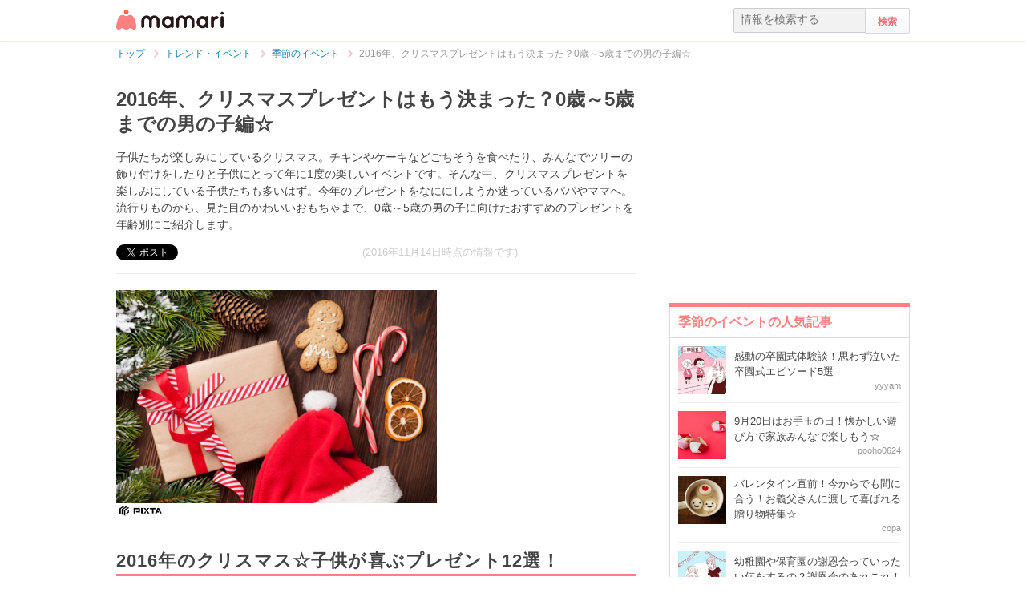

--- FILE ---
content_type: text/html; charset=UTF-8
request_url: https://mamari.jp/22487
body_size: 22335
content:
<!DOCTYPE HTML>
<html lang="ja">
<head>
  <meta charset="UTF-8">
  <meta name="description" content="子供たちが楽しみにしているクリスマス。チキンやケーキなどごちそうを食べたり、みんなでツリーの飾り付けをしたりと子供にとって年に1度の楽しいイベントです。そんな中、クリスマスプレゼントを楽しみにしている子供たちも多いはず。今年のプレゼントをなににしようか迷っているパパやママへ。流行りものから、見た目のかわいいおもちゃまで、0歳～5歳の男の子に向けたおすすめのプレゼントを年齢別にご紹介します。"/>
  <meta name="robots" content="max-image-preview:large">
  <!-- favicon -->
  <link rel="shortcut icon" href="https://cdn-mamari.imgix.net/static/mamari/m-favicon.ico">

  <title>2016年、クリスマスプレゼントはもう決まった？0歳～5歳までの男の子編☆ [ママリ]</title>
    <link rel="stylesheet" type="text/css" href="/css/mamari/pc/all.min.css?1764645512"/>  <meta property="og:title" content="0歳から5歳までの男の子におすすめ！今年のクリスマスプレゼントおすすめはこの12個！ [ママリ]" />
<meta property="og:type" content="article" />
<meta property="og:description" content="子供たちが楽しみにしているクリスマス。チキンやケーキなどごちそうを食べたり、みんなでツリーの飾り付けをしたりと子供にとって年に1度の楽しいイベントです。そんな中、クリスマスプレゼントを楽しみにしている子供たちも多いはず。今年のプレゼントをなににしようか迷っているパパやママへ。流行りものから、見た目のかわいいおもちゃまで、0歳～5歳の男の子に向けたおすすめのプレゼントを年齢別にご紹介します。" />
<meta property="og:url" content="https://mamari.jp/22487" />
<meta property="og:image" content="https://cdn-mamari.imgix.net/article-cover/1200x0_58254205-2c74-4549-a118-7f6a0a01038a.jpg.jpg" />
<meta property="og:site_name" content="mamari [ママリ]" />
<meta property="fb:app_id" content="269922326502602" />
  <meta property="article:publisher" content="https://www.facebook.com/mamarijp">
  <meta property="article:section" content="季節のイベント">
  <meta property="article:published_time" content="2016-11-08T17:03:45Z">
  <meta property="article:modified_time" content="2016-11-14T08:01:05Z">
  <meta property="og:updated_time" content="2016-11-14T08:01:05Z">
  <meta name="twitter:card" content="summary_large_image"/>
<meta name="twitter:site" content="@mamari_official"/>
<meta name="twitter:url" content="https://mamari.jp/22487"/>
<meta name="twitter:title" content="0歳から5歳までの男の子におすすめ！今年のクリスマスプレゼントおすすめはこの12個！ [ママリ]" />
<meta name="twitter:description" content="子供たちが楽しみにしているクリスマス。チキンやケーキなどごちそうを食べたり、みんなでツリーの飾り付けをしたりと子供にとって年に1度の楽しいイベントです。そんな中、クリスマスプレゼントを楽しみにしている子供たちも多いはず。今年のプレゼントをなににしようか迷っているパパやママへ。流行りものから、見た目のかわいいおもちゃまで、0歳～5歳の男の子に向けたおすすめのプレゼントを年齢別にご紹介します。"/>
<meta name="twitter:image" content="https://cdn-mamari.imgix.net/article-cover/1200x0_58254205-2c74-4549-a118-7f6a0a01038a.jpg.jpg"/>
      <link rel="canonical" href="https://mamari.jp/22487"/>
      <script type="text/javascript">
  !function (e, f, u) {
    e.async = 1;
    e.src = u;
    f.parentNode.insertBefore(e, f);
  }(document.createElement('script'), document.getElementsByTagName('script')[0], '//cdn.taboola.com/libtrc/mamarijp/loader.js');
</script>
    <script>
  (function(i,s,o,g,r,a,m){i['GoogleAnalyticsObject']=r;i[r]=i[r]||function(){
  (i[r].q=i[r].q||[]).push(arguments)},i[r].l=1*new Date();a=s.createElement(o),
  m=s.getElementsByTagName(o)[0];a.async=1;a.src=g;m.parentNode.insertBefore(a,m)
  })(window,document,'script','//www.google-analytics.com/analytics.js','ga');

      ga('create', 'UA-46985361-1', 'mamari.jp');
    var user_env = 'Web';
  ga('set', 'dimension1', user_env);
  var test_group = 'GroupA';
  ga('set', 'dimension9', test_group);
            ga('set', 'dimension5', 400);
              ga('set', 'dimension6', 'entertainment');
              ga('set', 'dimension7', 'mukkun_mama');
              var is_sponsored = 'false';
      ga('set', 'dimension8', is_sponsored);
      
  ga('require', 'displayfeatures');
  ga('send', 'pageview');

</script>
  <script type="text/javascript" language="javascript">
  var vc_pid = "885124429";
</script><script type="text/javascript" src="//aml.valuecommerce.com/vcdal.js" async></script>
  <script type="application/javascript" src="//anymind360.com/js/18352/ats.js"></script>
      <meta name="p:domain_verify" content="4f6af9aa0f9b87232e33136fce37b6fe"/>
  <meta name="application-name" content="ママリ"/>
  <meta name="msapplication-TileColor" content="#FFFFFF"/>
  <meta name="msapplication-square70x70logo" content="https://cdn-mamari.imgix.net/static/mamari/img/webclip/m-tiny.png"/>
  <meta name="msapplication-square150x150logo" content="https://cdn-mamari.imgix.net/static/mamari/img/webclip/m-square.png"/>
  <meta name="msapplication-wide310x150logo" content="https://cdn-mamari.imgix.net/static/mamari/img/webclip/m-wide.png"/>
  <meta name="msapplication-square310x310logo" content="https://cdn-mamari.imgix.net/static/mamari/img/webclip/m-large.png"/>
  <!-- GAMスクリプトの読み込み -->
<script async src="https://securepubads.g.doubleclick.net/tag/js/gpt.js"></script>

<!-- 広告枠の定義 -->
<script>
  window.googletag = window.googletag || {cmd: []};
  googletag.cmd.push(function() {
    function randomInt(min, max) {
      return Math.floor( Math.random() * (max + 1 - min) ) + min;
    }
              googletag.defineSlot('/97483567/pc_mamarijp_article_upperright_300x250', [300, 250], 'div-gpt-ad-1494507166383-0').addService(googletag.pubads());
      googletag.defineSlot('/97483567/pc_mamarijp_article_lowerright_300x600', [300, 600], 'div-gpt-ad-1494507358028-0').addService(googletag.pubads());
      googletag.defineSlot('/97483567/pc_mamarijp_article_lower_left_300x250', [[300, 600], [300, 250]], 'div-gpt-ad-1667872900357-0').addService(googletag.pubads());
      googletag.defineSlot('/97483567/pc_mamarijp_article_lower_right_300x250', [[300, 600], [300, 250]], 'div-gpt-ad-1667872805197-0').addService(googletag.pubads());
      googletag.defineSlot('/97483567/pc_mamarijp_article_middle1_left_300x250', [300, 250], 'div-gpt-ad-1510902689128-0').addService(googletag.pubads());
      googletag.defineSlot('/97483567/pc_mamarijp_article_middle2_left_300x250', [300, 250], 'div-gpt-ad-1510902708642-0').addService(googletag.pubads());
      googletag.defineSlot('/97483567/pc_mamarijp_article_middle3_left_300x250', [300, 250], 'div-gpt-ad-1510902728832-0').addService(googletag.pubads());
      googletag.defineSlot('/97483567/pc_mamarijp_article_middle4_left_300x250', [300, 250], 'div-gpt-ad-1510902768299-0').addService(googletag.pubads());
      googletag.defineSlot('/97483567/pc_mamarijp_article_middle1_right_300x250', [300, 250], 'div-gpt-ad-1513043719690-0').addService(googletag.pubads());
      googletag.defineSlot('/97483567/pc_mamarijp_article_middle2_right_300x250', [300, 250], 'div-gpt-ad-1513043724859-0').addService(googletag.pubads());
      googletag.defineSlot('/97483567/pc_mamarijp_article_middle3_right_300x250', [300, 250], 'div-gpt-ad-1513043735601-0').addService(googletag.pubads());
      googletag.defineSlot('/97483567/pc_mamarijp_article_middle4_right_300x250', [300, 250], 'div-gpt-ad-1513043744854-0').addService(googletag.pubads());
        googletag.pubads().setTargeting("fluct_ad_group", String(randomInt(1, 10)));
    googletag.pubads().setTargeting('ABGroup', ['GroupA']);
    googletag.pubads().setTargeting('environment', ['production']);
    googletag.pubads().enableSingleRequest();
    googletag.pubads().disableInitialLoad();
    googletag.enableServices();
  });
</script>
      <script type="application/ld+json">
    {
      "@context": "https://schema.org",
      "@type": "BreadcrumbList",
      "itemListElement": [{
                "@type": "ListItem",
        "position": "1",
        "name": "トレンド・イベント",
        "item": "https://mamari.jp/entertainment"
      },{
            "@type": "ListItem",
        "position": "2",
        "name": "季節のイベント",
        "item": "https://mamari.jp/entertainment/400"
      },{
            "@type": "ListItem",
        "position": "3",
        "name": "2016年、クリスマスプレゼントはもう決まった？0歳～5歳までの男の子編☆",
        "item": "https://mamari.jp/22487"
      }]
        }
  </script>
</head>
<body>
  <script>
  window.dataLayer = window.dataLayer || [];
  dataLayer.push({
    'user_env': 'Web'
  })
</script>

      <script>
  dataLayer.push({
    'bigCategoryName': 'トレンド・イベント'
  });
</script>
  
<!-- Google Tag Manager -->
<noscript><iframe src="//www.googletagmanager.com/ns.html?id=GTM-W69KM3"
    height="0" width="0" style="display:none;visibility:hidden"></iframe></noscript>
<script>(function(w,d,s,l,i){w[l]=w[l]||[];w[l].push({'gtm.start':
new Date().getTime(),event:'gtm.js'});var f=d.getElementsByTagName(s)[0],
j=d.createElement(s),dl=l!='dataLayer'?'&l='+l:'';j.async=true;j.src=
  '//www.googletagmanager.com/gtm.js?id='+i+dl;f.parentNode.insertBefore(j,f);
})(window,document,'script','dataLayer','GTM-W69KM3');</script>
<!-- End Google Tag Manager -->
    <script id="js-syndot-dashboard-tag" src="//i.socdm.com/s/so_dmp.js?service_id=cova_10"></script>
  <header>
  <div class="wrapper clearfix">
    <div class="header-left">
              <p class="logo">
          <a href="/"><img src="https://cdn-mamari.imgix.net/static/mamari/img/pc/common/m-mamari_logo.png" alt="ママリ"></a>
        </p>
          </div>
    <div class="header-right">
  <div class="admin-container">
    <ul class="nav-list">
              
          </ul>
  </div>
  <div class="search-box">
    <form accept-charset="UTF-8" action="/search" method="get">
      <input type="text" value="" name="q" placeholder="情報を検索する">
      <input type="submit" value="検索" class="btn">
    </form>
  </div>
</div>
  </div>
</header>

  
  <div class="main-wrapper clearfix js-main-wrapper">
    
<ol class="c-breadcrumb clearfix">
  <li class="c-breadcrumb__item">
    <a class="c-breadcrumb__item__link" href="/">
      <span>トップ</span>
    </a>
    <span class="c-breadcrumb__item__arrow"></span>
  </li>
                <li class="c-breadcrumb__item">
        <a class="c-breadcrumb__item__link" href="/entertainment">
          <span itemprop="name">トレンド・イベント</span>
        </a>
        <span class="c-breadcrumb__item__arrow"></span>
      </li>
                    <li class="c-breadcrumb__item">
        <a class="c-breadcrumb__item__link" href="/entertainment/400">
          <span itemprop="name">季節のイベント</span>
        </a>
        <span class="c-breadcrumb__item__arrow"></span>
      </li>
                    <li class="c-breadcrumb__item">
        <strong>2016年、クリスマスプレゼントはもう決まった？0歳～5歳までの男の子編☆</strong>
      </li>
      </ol>


<div class="main-col js-article-main-content">
  
  <div class="article-main">

    <article itemscope itemtype="http://schema.org/Article">
      <meta itemscope itemprop="mainEntityOfPage"  itemType="https://schema.org/WebPage" itemid="https://mamari.jp/22487" />
      <div class="article-top">
        <div itemprop="publisher" itemscope itemtype="https://schema.org/Organization">
          <meta itemprop="name" content="mamari" />
          <div itemprop="logo" itemscope itemtype="https://schema.org/ImageObject">
            <meta itemprop="url" content="https://cdn-mamari.imgix.net/static/mamari/img/pc/common/m-mamari_logo.png" />
            <meta itemprop="width" content="134" />
            <meta itemprop="height" content="25" />
          </div>
        </div>
        
                                  <h1 class="article-top-title" itemprop="headline">
                        2016年、クリスマスプレゼントはもう決まった？0歳～5歳までの男の子編☆          </h1>
                          <p class="article-intro" itemprop="description">
            子供たちが楽しみにしているクリスマス。チキンやケーキなどごちそうを食べたり、みんなでツリーの飾り付けをしたりと子供にとって年に1度の楽しいイベントです。そんな中、クリスマスプレゼントを楽しみにしている子供たちも多いはず。今年のプレゼントをなににしようか迷っているパパやママへ。流行りものから、見た目のかわいいおもちゃまで、0歳～5歳の男の子に向けたおすすめのプレゼントを年齢別にご紹介します。          </p>
                <div class="article-top-lower clearfix">
          <ul class="share-btns">

        <li>
      <div class="fb-like" data-href="https://mamari.jp/22487" data-layout="button_count" data-action="like" data-show-faces="true" data-share="false"></div>
    </li>
    <li>
      <a href="https://x.com/intent/tweet" class="twitter-share-button" data-text="0歳から5歳までの男の子におすすめ！今年のクリスマスプレゼントおすすめはこの12個！ [ママリ]" data-lang="ja" data-via="mamari_official">ポスト</a>
        <script>!function(d,s,id){var js,fjs=d.getElementsByTagName(s)[0],p=/^http:/.test(d.location)?'http':'https';if(!d.getElementById(id)){js=d.createElement(s);js.id=id;js.src=p+'://platform.twitter.com/widgets.js';fjs.parentNode.insertBefore(js,fjs);}}(document, 'script', 'twitter-wjs');</script>
    </li>
  
      <li
      class="article-modified-date"
      itemprop="dateModified"
      content="2016-11-14T08:01:05+09:00"
    >
      (2016年11月14日時点の情報です)    </li>
    <meta itemprop="datePublished" content="2016-11-08T17:03:45+09:00" />
  
</ul>
                  </div>
      </div>

      <div class="article-content">

  
    
                <p class="img-block clearfix">
        <img
  src="https://cdn-mamari.imgix.net/article-cover/1200x0_58254205-2c74-4549-a118-7f6a0a01038a.jpg.jpg?auto=compress,format&lossless=0&q=90"
  srcset="
    https://cdn-mamari.imgix.net/article-cover/1200x0_58254205-2c74-4549-a118-7f6a0a01038a.jpg.jpg?auto=compress,format&lossless=0&q=90&w=500 1x,
    https://cdn-mamari.imgix.net/article-cover/1200x0_58254205-2c74-4549-a118-7f6a0a01038a.jpg.jpg?auto=compress,format&lossless=0&q=90&w=1200 2x
  "
  alt=""
  itemprop="image" >
                  <img class="img-block__pixta-img-icon" src="https://cdn-mamari.imgix.net/static/mamari/img/pixta-logo.png" alt="PIXTA">              </p>
    
    
                  <h2 id="1109137">2016年のクリスマス☆子供が喜ぶプレゼント12選！</h2>
          
  
    
    
    
                  <p class="p-article-text">今年もあと少しでクリスマス。ハロウィンがおわり、街も少しずつクリスマスムードが広がってきましたね。<br />
<br />
年に一度のクリスマスを楽しみにしている子供たちへのクリスマスプレゼントはもう決まりましたか？まだ迷っているパパやママも多いのではないでしょうか？特に男の子へのプレゼントは、年齢によっても性格によっても好みが大きくわかれるのが悩みどころ。<br />
<br />
今回は、0歳～5歳の男の子に向けたおすすめのクリスマスプレゼントを年齢別にご紹介します。</p>
          
  
    
    
    
                  <h3 id="1109148">0歳の男の子へのプレゼント</h3>
          
  
    
    
    
          <p class="img-block">
        <img
  src="https://cdn-mamari.imgix.net/item/500x0_5820a947-8558-48f3-85c0-4a520a010033.jpg.jpg?auto=compress,format&lossless=0&q=90"
  srcset="
    https://cdn-mamari.imgix.net/item/500x0_5820a947-8558-48f3-85c0-4a520a010033.jpg.jpg?auto=compress,format&lossless=0&q=90&w=500 1x,
    https://cdn-mamari.imgix.net/item/500x0_5820a947-8558-48f3-85c0-4a520a010033.jpg.jpg?auto=compress,format&lossless=0&q=90&w=1200 2x
  "
  alt="クリスマス"
  >
                <img class="img-block__pixta-img-icon" src="https://cdn-mamari.imgix.net/static/mamari/img/pixta-logo.png" alt="PIXTA">      </p>
    
  
    
    
    
                  <p class="p-article-text">まだ小さい0歳の子供には、お口に入れても安全なおもちゃがおすすめです。0歳は、なんでも口に入れてみたいお年頃。原料や形にこだわっているなど、口に入れても安全なおもちゃは小さい子供が安心して楽しめます。また、この時期の子供は音に対しても敏感な子供が多いので音のなるおもちゃも喜びます。<br />
<br />
だんだんとやんちゃぶりを発揮してきた男の子でも、お家の中で楽しめる安全なおもちゃをご紹介します。</p>
          
  
    
    
    
                  <h4>やわらか素材と天然ゴムのキリンのソフィーとシェリーのぬいぐるみセット</h4>
          
  
    
    
    
          <div class="p-product-box">
        <div class="p-product-box__content p-product-box__content--img">
          <p class="p-product-box__content__pr">PR</p>
          <!-- 商品画像 -->
          <img class="p-product-box__content__img" src="https://cdn-mamari.imgix.net/item/500x0_581ffadc-7ae4-4253-ba44-4cec0a0100f1.jpg.jpg?auto=compress,format&lossless=0&q=90" alt="キリンのソフィーとシェリーぬいぐるみセット">
        </div>
        <div class="p-product-box__content p-product-box__content--info">
          <!-- 商品名 -->
          <span class="p-product-box__content__title">キリンのソフィーとシェリーぬいぐるみセット</span>
          <!-- 価格 -->
          <div class="p-product-box__content__price">
            ￥6,264〜
          </div>
          <!-- 商品仕様 -->
          <blockquote class="p-product-box__content__desc">
            素材人形：天然ゴム・食用塗料／ぬいぐるみ：ポリエステル サイズ高さ約11（cm）対象月齢生後0ヶ月から          </blockquote>
          <!-- 商品リンク -->
          <div class="p-product-box__content__link">
            <a class="p-product-box__content__link__btn" href="http://hb.afl.rakuten.co.jp/hgc/g00q3or5.l32tt232.g00q3or5.l32tu487/?pc=http%3A%2F%2Fitem.rakuten.co.jp%2Fangeliebe%2F59745%2F&m=http%3A%2F%2Fm.rakuten.co.jp%2Fangeliebe%2Fi%2F10019855%2F" target="_blank" rel="noopener nofollow">詳細を見る</a>
          </div>
        </div>
      </div>
              <p>くりっとした大きな目が印象的なやさしいお顔のキリンのぬいぐるみは、初めておもちゃを手にする赤ちゃんにおすすめです。にぎりやすい長い首や足のソフィーの素材は天然ゴム100％なのでお口に入れても安心です。体を押すとキューキューと音がなるので男の子でも満足して遊んでくれます。<br />
<br />
シェリーのぬいぐるみはやわらかく触り心地がよくなめらか。ママに抱っこされるようなやさしい感触は赤ちゃんを安心させてくれます。<br />
<br />
また、デザインのおしゃれなギフトボックスはクリスマスプレゼントにぴったりです。</p>
          
  
    
    
    
                  <h4>振るとシャラシャラ♪お口に入れても安全なお米のマラカス</h4>
          
  
    
    
    
          <div class="p-product-box">
        <div class="p-product-box__content p-product-box__content--img">
          <p class="p-product-box__content__pr">PR</p>
          <!-- 商品画像 -->
          <img class="p-product-box__content__img" src="https://cdn-mamari.imgix.net/item/500x0_581ff33b-5d60-42de-91f1-4d3e0a0100f0.jpg.jpg?auto=compress,format&lossless=0&q=90" alt="お米のおもちゃ　お米のマラカス　いろどり">
        </div>
        <div class="p-product-box__content p-product-box__content--info">
          <!-- 商品名 -->
          <span class="p-product-box__content__title">お米のおもちゃ　お米のマラカス　いろどり</span>
          <!-- 価格 -->
          <div class="p-product-box__content__price">
            ￥1,942〜
          </div>
          <!-- 商品仕様 -->
          <blockquote class="p-product-box__content__desc">
            原料はこだわりの国産米 原料の51％は、食べられる国産米（備蓄米を使用しています）。「玩具安全基準」に基づいた独自の品質チェック＜材質＞米、熱可塑性エラストマー、PP＜対象年齢＞0ヶ月〜          </blockquote>
          <!-- 商品リンク -->
          <div class="p-product-box__content__link">
            <a class="p-product-box__content__link__btn" href="http://hb.afl.rakuten.co.jp/hgc/g00prr45.l32tt5d0.g00prr45.l32tua06/?pc=http%3A%2F%2Fitem.rakuten.co.jp%2Ftoysrus%2F441562002%2F&m=http%3A%2F%2Fm.rakuten.co.jp%2Ftoysrus%2Fi%2F10481551%2F" target="_blank" rel="noopener nofollow">詳細を見る</a>
          </div>
        </div>
      </div>
              <p>振るとシャラシャラとやさしい音が鳴るお米のマラカスです。原料は赤ちゃんが生まれて初めて口にする純国産のお米です。お米のおもちゃならお口に入れてしまっても安心して遊ばせてあげられます。<br />
<br />
赤ちゃんがにぎりやすいように細い持ち手がついていたり、なめたりかんだりしやすいようにひらひらとした形をしているのも気に入ってくれるポイントです。また、無塗装で角が丸く、表面にネジが出てこないように組み立てているなど構造にもこだわっています。</p>
          
  
          <div class="p-article-middle-ad clearfix">
        <div class="p-article-middle-ad__item">
          <!-- /97483567/pc_mamarijp_article_middle1_left_300x250 -->
<div id='div-gpt-ad-1510902689128-0' style='height:250px; width:300px;'>
  <script>
    googletag.cmd.push(function() { googletag.display('div-gpt-ad-1510902689128-0'); });
  </script>
</div>        </div>
        <div class="p-article-middle-ad__item">
          <!-- /97483567/pc_mamarijp_article_middle1_right_300x250 -->
<div id='div-gpt-ad-1513043719690-0' style='height:250px; width:300px;'>
  <script>
    googletag.cmd.push(function() { googletag.display('div-gpt-ad-1513043719690-0'); });
  </script>
</div>        </div>
      </div>
    
    
    
                  <h3 id="1109196">1歳の男の子へのプレゼント</h3>
          
  
    
    
    
          <p class="img-block">
        <img
  src="https://cdn-mamari.imgix.net/item/500x0_5820a95f-b5ec-43fc-a2f8-4a520a010033.jpg.jpg?auto=compress,format&lossless=0&q=90"
  srcset="
    https://cdn-mamari.imgix.net/item/500x0_5820a95f-b5ec-43fc-a2f8-4a520a010033.jpg.jpg?auto=compress,format&lossless=0&q=90&w=500 1x,
    https://cdn-mamari.imgix.net/item/500x0_5820a95f-b5ec-43fc-a2f8-4a520a010033.jpg.jpg?auto=compress,format&lossless=0&q=90&w=1200 2x
  "
  alt="クリスマス"
  >
                <img class="img-block__pixta-img-icon" src="https://cdn-mamari.imgix.net/static/mamari/img/pixta-logo.png" alt="PIXTA">      </p>
    
  
    
    
    
                  <p class="p-article-text">少しずつ動きが活発になってくる1歳頃。特に男の子はお家の中でも元気に遊ぶという時間も長くなってくる頃ですね。そんな元気な男の子には、お家の中でも安心しておもいっきり遊べるおもちゃがおすすめです。<br />
<br />
手先を上手に使えるようになったり、つかまり立ちやよちよち歩きをするようになってきたりした子供が喜ぶおもちゃをご紹介します。</p>
          
  
    
    
    
                  <h4>なめてもふんでも安心なコンビのやわらかブロック</h4>
          
  
    
    
    
          <div class="p-product-box">
        <div class="p-product-box__content p-product-box__content--img">
          <p class="p-product-box__content__pr">PR</p>
          <!-- 商品画像 -->
          <img class="p-product-box__content__img" src="https://cdn-mamari.imgix.net/item/500x0_581ffeba-aa48-4549-8ce4-04ec0a0103a9.jpg.jpg?auto=compress,format&lossless=0&q=90" alt="コンビ baby Clemmy やわらかブロック 基本セットボックス ベビークレミー">
        </div>
        <div class="p-product-box__content p-product-box__content--info">
          <!-- 商品名 -->
          <span class="p-product-box__content__title">コンビ baby Clemmy やわらかブロック 基本セットボックス ベビークレミー</span>
          <!-- 価格 -->
          <div class="p-product-box__content__price">
            ￥3,067〜
          </div>
          <!-- 商品仕様 -->
          <blockquote class="p-product-box__content__desc">
            ●商品サイズ：シングル：W50×D50×H49mm　ダブル：W98×D49×H49mm / 個箱：W210×D210×H230mm●重量：個箱：1.1kg●対象月齢：6カ月〜          </blockquote>
          <!-- 商品リンク -->
          <div class="p-product-box__content__link">
            <a class="p-product-box__content__link__btn" href="http://hb.afl.rakuten.co.jp/hgc/g00rupn5.l32ttdb9.g00rupn5.l32tu899/?pc=http%3A%2F%2Fitem.rakuten.co.jp%2Fcombistyle%2F4972990151344%2F&m=http%3A%2F%2Fm.rakuten.co.jp%2Fcombistyle%2Fi%2F10000892%2F" target="_blank" rel="noopener nofollow">詳細を見る</a>
          </div>
        </div>
      </div>
              <p>形や色を認識できるようになってきた1歳の男の子には、こちらのブロックセットがおすすめです。カラフルなブロックは子供を楽しませてくれます。ふたの上にブロックを積み上げられるようになっているので、手先を上手に使う練習になりそうですね。<br />
<br />
元気に遊ぶ男の子。ブロックをふんでしまったり高く積み上げたあとに急にくずしてしまうこともありますよね。こちらのブロックは、やわらかい素材でできているのでそんなわんぱくな男の子でも安心して遊べます。</p>
          
  
    
    
    
                  <h4>乗っても押しても楽しめる男の子が大好きな消防車</h4>
          
  
    
    
    
          <div class="p-product-box">
        <div class="p-product-box__content p-product-box__content--img">
          <p class="p-product-box__content__pr">PR</p>
          <!-- 商品画像 -->
          <img class="p-product-box__content__img" src="https://cdn-mamari.imgix.net/item/500x0_58200bb4-0884-4081-823e-41580a010321.jpg.jpg?auto=compress,format&lossless=0&q=90" alt="ウォーカー&amp;ライド 消防車  I&#039;mToy アイムトイ">
        </div>
        <div class="p-product-box__content p-product-box__content--info">
          <!-- 商品名 -->
          <span class="p-product-box__content__title">ウォーカー&amp;ライド 消防車  I&#039;mToy アイムトイ</span>
          <!-- 価格 -->
          <div class="p-product-box__content__price">
            ￥10,800〜
          </div>
          <!-- 商品仕様 -->
          <blockquote class="p-product-box__content__desc">
            サイズ/箱サイズ：高25.3×幅24.5×奥39cm 商品サイズ：高43.5×幅23.5×奥39.5cm 重量：2800g　素材・仕様/材質：ゴムの木 プライウッド ハードボード 本体 パズルパーツ×6           </blockquote>
          <!-- 商品リンク -->
          <div class="p-product-box__content__link">
            <a class="p-product-box__content__link__btn" href="http://hb.afl.rakuten.co.jp/hgc/g00q0iq5.l32tt739.g00q0iq5.l32tud4b/?pc=http%3A%2F%2Fitem.rakuten.co.jp%2Fabcinterior%2F334-150813-022%2F&m=http%3A%2F%2Fm.rakuten.co.jp%2Fabcinterior%2Fi%2F10037065%2F" target="_blank" rel="noopener nofollow">詳細を見る</a>
          </div>
        </div>
      </div>
              <p>よちよち歩きができるようになってきた子供には手押し車がおすすめです。少しずつ自分で歩くのが楽しくなってきた頃の歩行の練習に最適です！男の子が好きな消防車のデザインの手押し車は、押しても乗っても楽しめるようになっています。<br />
<br />
また、消防車のサイドには型はめパズルもついていて、いすの部分は収納箱になっているので、手先を使う遊びやお片づけの練習もできます。<br />
<br />
かわいいデザインはインテリアにも馴染みやすくおすすめです♡</p>
          
  
    
    
    
                  <h3 id="1109268">2歳の男の子へのプレゼント</h3>
          
  
    
    
    
          <p class="img-block">
        <img
  src="https://cdn-mamari.imgix.net/item/500x0_5820a9c0-dd70-455e-b772-52f60a01038a.jpg.jpg?auto=compress,format&lossless=0&q=90"
  srcset="
    https://cdn-mamari.imgix.net/item/500x0_5820a9c0-dd70-455e-b772-52f60a01038a.jpg.jpg?auto=compress,format&lossless=0&q=90&w=500 1x,
    https://cdn-mamari.imgix.net/item/500x0_5820a9c0-dd70-455e-b772-52f60a01038a.jpg.jpg?auto=compress,format&lossless=0&q=90&w=1200 2x
  "
  alt="クリスマス"
  >
                <img class="img-block__pixta-img-icon" src="https://cdn-mamari.imgix.net/static/mamari/img/pixta-logo.png" alt="PIXTA">      </p>
    
  
    
    
    
                  <p class="p-article-text">遊び盛りの2歳の男の子。だんだんと自分の好きなものができてくる時期でもあります。パパやママがせっかくあげたプレゼント、気に入って長く使ってほしいですよね。好きなものができてきた子供には、自分の好きなものが書かれたものや動くものなどがおすすめです。<br />
<br />
子供の喜ぶポイントをおさえて、クリスマスにはあっと驚く素敵なプレゼントを渡しましょう。</p>
          
  
    
    
    
                  <h4>乗り物大好き！のりものいっぱいの絵合わせカード</h4>
          
  
    
    
    
          <div class="p-product-box">
        <div class="p-product-box__content p-product-box__content--img">
          <p class="p-product-box__content__pr">PR</p>
          <!-- 商品画像 -->
          <img class="p-product-box__content__img" src="https://cdn-mamari.imgix.net/item/500x0_58201069-80e0-406e-bf4e-43d10a010033.jpg.jpg?auto=compress,format&lossless=0&q=90" alt="のりものあわせ　のりものあつまれ！">
        </div>
        <div class="p-product-box__content p-product-box__content--info">
          <!-- 商品名 -->
          <span class="p-product-box__content__title">のりものあわせ　のりものあつまれ！</span>
          <!-- 価格 -->
          <div class="p-product-box__content__price">
            ￥1,620〜
          </div>
          <!-- 商品仕様 -->
          <blockquote class="p-product-box__content__desc">
            赤ちゃんとママ社 発売日：2015年04月          </blockquote>
          <!-- 商品リンク -->
          <div class="p-product-box__content__link">
            <a class="p-product-box__content__link__btn" href="http://hb.afl.rakuten.co.jp/hgc/g00q0725.l32ttd00.g00q0725.l32tub0f/?pc=http%3A%2F%2Fitem.rakuten.co.jp%2Fbook%2F13195800%2F&m=http%3A%2F%2Fm.rakuten.co.jp%2Fbook%2Fi%2F17401656%2F" target="_blank" rel="noopener nofollow">詳細を見る</a>
          </div>
        </div>
      </div>
              <p>電車や車、飛行機などの乗り物が好きな男の子にはこちらの乗り物が書かれた絵あわせカードがおすすめです。左右や上下に分かれた2枚のカードをジグソーパズルのようにつなぎ合わせて遊びます。また、名前当てクイズや絵探しなどもできて、飽きることなくいろいろな遊び方ができます。<br />
<br />
大きめサイズのカードはなくなりにくく、遊び盛りでお外で遊びたいのに天気が悪くてお外に出られない時などによさそうです！</p>
          
  
    
    
    
                  <h4>アンパンマンのブランコパークで元気いっぱい遊ぼう！</h4>
          
  
    
    
    
          <div class="p-product-box">
        <div class="p-product-box__content p-product-box__content--img">
          <p class="p-product-box__content__pr">PR</p>
          <!-- 商品画像 -->
          <img class="p-product-box__content__img" src="https://cdn-mamari.imgix.net/item/500x0_5825417b-2ff8-4cbe-b456-7fc60a0100f1.jpg.jpg?auto=compress,format&lossless=0&q=90" alt="アンパンマン うちの子天才 カンタン折りたたみ ブランコパークDX アンパンマン 遊具 ぶらんこ ジャングルジム すべり台 アガツマ Agatsuma 遊具・のりもの 遊具 【あす楽対応】【RCP】">
        </div>
        <div class="p-product-box__content p-product-box__content--info">
          <!-- 商品名 -->
          <span class="p-product-box__content__title">アンパンマン うちの子天才 カンタン折りたたみ ブランコパークDX アンパンマン 遊具 ぶらんこ ジャングルジム すべり台 アガツマ Agatsuma 遊具・のりもの 遊具 【あす楽対応】【RCP】</span>
          <!-- 価格 -->
          <div class="p-product-box__content__price">
            ￥19,680〜
          </div>
          <!-- 商品仕様 -->
          <blockquote class="p-product-box__content__desc">
            ブランコ・ジャングルジム・すべり台・鉄棒とお子様が大好きな公園遊びが室内で楽しめる商品です。メーカー：アガツマサイズ：サイズ：W193×D103×H116cm          </blockquote>
          <!-- 商品リンク -->
          <div class="p-product-box__content__link">
            <a class="p-product-box__content__link__btn" href="http://hb.afl.rakuten.co.jp/hgc/g00pzd45.l32tt7fd.g00pzd45.l32tu528/?pc=http%3A%2F%2Fitem.rakuten.co.jp%2Fnetbaby%2F10006147%2F&m=http%3A%2F%2Fm.rakuten.co.jp%2Fnetbaby%2Fi%2F10006147%2F" target="_blank" rel="noopener nofollow">詳細を見る</a>
          </div>
        </div>
      </div>
              <p>アンパンマンが大好きな男の子にはこちらの室内遊具がおすすめです。すべり台・ブランコ・ジャングルジム・鉄棒が家の中で楽しめる遊び盛りの男の子にぴったりなプレゼントです。また、ママでも簡単に組み立てられ、約1/3の大きさまでコンパクトに収納できるのもうれしいポイントです。<br />
<br />
アンパンマンが好きな子供には喜ばれること間違いなしです！</p>
          
  
          <div class="p-article-middle-ad clearfix">
        <div class="p-article-middle-ad__item">
          <!-- /97483567/pc_mamarijp_article_middle2_left_300x250 -->
<div id='div-gpt-ad-1510902708642-0' style='height:250px; width:300px;'>
  <script>
    googletag.cmd.push(function() { googletag.display('div-gpt-ad-1510902708642-0'); });
  </script>
</div>        </div>
        <div class="p-article-middle-ad__item">
          <!-- /97483567/pc_mamarijp_article_middle2_right_300x250 -->
<div id='div-gpt-ad-1513043724859-0' style='height:250px; width:300px;'>
  <script>
    googletag.cmd.push(function() { googletag.display('div-gpt-ad-1513043724859-0'); });
  </script>
</div>        </div>
      </div>
    
    
    
                  <h3 id="1109306">3歳の男の子へのプレゼント</h3>
          
  
    
    
    
          <p class="img-block">
        <img
  src="https://cdn-mamari.imgix.net/item/500x0_5820a9d3-c188-41f6-bc43-53bb0a0100f1.jpg.jpg?auto=compress,format&lossless=0&q=90"
  srcset="
    https://cdn-mamari.imgix.net/item/500x0_5820a9d3-c188-41f6-bc43-53bb0a0100f1.jpg.jpg?auto=compress,format&lossless=0&q=90&w=500 1x,
    https://cdn-mamari.imgix.net/item/500x0_5820a9d3-c188-41f6-bc43-53bb0a0100f1.jpg.jpg?auto=compress,format&lossless=0&q=90&w=1200 2x
  "
  alt="クリスマス"
  >
                <img class="img-block__pixta-img-icon" src="https://cdn-mamari.imgix.net/static/mamari/img/pixta-logo.png" alt="PIXTA">      </p>
    
  
    
    
    
                  <p class="p-article-text">手先もだいぶ器用になって、創造力も養われるようになる3歳頃。自分でなにかを作ったり、組み立てたりするのが楽しくなってくるという男の子もいるのではないでしょうか。<br />
<br />
この頃の男の子には、自分で考えてオリジナルのものを作るおもちゃがおすすめです。<br />
<br />
創造力を働かせて自分だけの作品を作ることは、この頃の子供にとって楽しい時間なのです。</p>
          
  
    
    
    
                  <h4>自分だけのオリジナルのお家をつくれるおえかきハウス</h4>
          
  
    
    
    
          <div class="p-product-box">
        <div class="p-product-box__content p-product-box__content--img">
          <p class="p-product-box__content__pr">PR</p>
          <!-- 商品画像 -->
          <img class="p-product-box__content__img" src="https://cdn-mamari.imgix.net/item/500x0_58207db4-e59c-48b3-8fe0-47320a010321.jpg.jpg?auto=compress,format&lossless=0&q=90" alt="【カーボーイ】NEWおえかきハウス">
        </div>
        <div class="p-product-box__content p-product-box__content--info">
          <!-- 商品名 -->
          <span class="p-product-box__content__title">【カーボーイ】NEWおえかきハウス</span>
          <!-- 価格 -->
          <div class="p-product-box__content__price">
            ￥1,836〜
          </div>
          <!-- 商品仕様 -->
          <blockquote class="p-product-box__content__desc">
            ●組立寸法／幅830×高さ910×奥行830mm●パッケージ寸法／470×730×75mm●重量／約1850g●材質／段ボール●内容／本体：1、4色クレヨン：1、保護テープ：1          </blockquote>
          <!-- 商品リンク -->
          <div class="p-product-box__content__link">
            <a class="p-product-box__content__link__btn" href="http://hb.afl.rakuten.co.jp/hgc/g00rumm5.l32tt6c4.g00rumm5.l32tu54c/?pc=http%3A%2F%2Fitem.rakuten.co.jp%2Fofficeyu%2Fm1619%2F&m=http%3A%2F%2Fm.rakuten.co.jp%2Fofficeyu%2Fi%2F10017817%2F" target="_blank" rel="noopener nofollow">詳細を見る</a>
          </div>
        </div>
      </div>
              <p>子供が入れるほどの大きさの真っ白なお家。そこに自分の好きな絵を描いてオリジナルのお家を作ることが出来るのが、おえかきハウスです。組み立ても簡単にできるので、子供が自分で組み立てることができます。<br />
<br />
自分の部屋を作ったり、秘密基地をつくったり、好奇心旺盛な男の子にはぴったりなおもちゃです。<br />
<br />
お絵描きが好きな子供や、工作が好きな子供が喜ぶプレゼントです。</p>
          
  
    
    
    
                  <h4>パパの真似っ子大好き！ニューブロックの工具セット</h4>
          
  
    
    
    
          <div class="p-product-box">
        <div class="p-product-box__content p-product-box__content--img">
          <p class="p-product-box__content__pr">PR</p>
          <!-- 商品画像 -->
          <img class="p-product-box__content__img" src="https://cdn-mamari.imgix.net/item/500x0_5820905b-7104-4b16-9342-48970a010033.jpg.jpg?auto=compress,format&lossless=0&q=90" alt="ニューブロック　工具セット">
        </div>
        <div class="p-product-box__content p-product-box__content--info">
          <!-- 商品名 -->
          <span class="p-product-box__content__title">ニューブロック　工具セット</span>
          <!-- 価格 -->
          <div class="p-product-box__content__price">
            ￥3,861〜
          </div>
          <!-- 商品仕様 -->
          <blockquote class="p-product-box__content__desc">
            本物そっくりのトンカチやドライバーを使って、 遊びながら工具の使い方が身に付きます。作品を紹介した解説書付き。 パッケージサイズ：W430×H225×D245mm 22種80パーツ入り          </blockquote>
          <!-- 商品リンク -->
          <div class="p-product-box__content__link">
            <a class="p-product-box__content__link__btn" href="http://hb.afl.rakuten.co.jp/hgc/g00qfix5.l32tt298.g00qfix5.l32tu278/?pc=http%3A%2F%2Fitem.rakuten.co.jp%2Fbabyanela%2Fgk12485rt%2F&m=http%3A%2F%2Fm.rakuten.co.jp%2Fbabyanela%2Fi%2F10192780%2F" target="_blank" rel="noopener nofollow">詳細を見る</a>
          </div>
        </div>
      </div>
              <p>パパの真似をして工具を使いたがる男の子におすすめなのが、こちらのニューブロック工具セットです。本物そっくりなトンカチやドライバーを使ってオリジナルの作品を作りながら、工具の使い方が身に付きます。ブロックはやわらかくて軽く、大きいため子供にも安心して遊ばせられます。<br />
<br />
工具を使った作品作りや組み立てなど、パパの真似っこが好きな男の子に喜ばれるプレゼントです。</p>
          
  
    
    
    
                  <h3 id="1109419">4歳の男の子へのプレゼント</h3>
          
  
    
    
    
          <p class="img-block">
        <img
  src="https://cdn-mamari.imgix.net/item/500x0_5820aa4a-afdc-40f6-a6e4-54e60a0100f0.jpg.jpg?auto=compress,format&lossless=0&q=90"
  srcset="
    https://cdn-mamari.imgix.net/item/500x0_5820aa4a-afdc-40f6-a6e4-54e60a0100f0.jpg.jpg?auto=compress,format&lossless=0&q=90&w=500 1x,
    https://cdn-mamari.imgix.net/item/500x0_5820aa4a-afdc-40f6-a6e4-54e60a0100f0.jpg.jpg?auto=compress,format&lossless=0&q=90&w=1200 2x
  "
  alt="クリスマス"
  >
                <img class="img-block__pixta-img-icon" src="https://cdn-mamari.imgix.net/static/mamari/img/pixta-logo.png" alt="PIXTA">      </p>
    
  
    
    
    
                  <p class="p-article-text">この頃の子供は知恵もつき、ちょっと頭を使うようなおもちゃも楽しめます。自分のひらめきを形にしたり、大人でも楽しめるようなゲームに挑戦したりするようになってくる時期でもあります。</p>
          
  
    
    
    
                  <p class="p-article-text">遊び盛りの男の子。外で遊ぶだけではなく、家の中でも飽きることなくひとりでもママやお友達とも楽しく遊べるおもちゃをご紹介します。</p>
          
  
    
    
    
                  <h4>男の子の脳を刺激するピタゴラス！</h4>
          
  
    
    
    
          <div class="p-product-box">
        <div class="p-product-box__content p-product-box__content--img">
          <p class="p-product-box__content__pr">PR</p>
          <!-- 商品画像 -->
          <img class="p-product-box__content__img" src="https://cdn-mamari.imgix.net/item/500x0_58208116-c474-4940-a5a1-04fa0a0100ec.jpg.jpg?auto=compress,format&lossless=0&q=90" alt="男の子脳を刺激するピタゴラス">
        </div>
        <div class="p-product-box__content p-product-box__content--info">
          <!-- 商品名 -->
          <span class="p-product-box__content__title">男の子脳を刺激するピタゴラス</span>
          <!-- 価格 -->
          <div class="p-product-box__content__price">
            ￥4,540〜
          </div>
          <!-- 商品仕様 -->
          <blockquote class="p-product-box__content__desc">
            磁石でくっつくから「つくりたい！　」ひらめきが止まらない！　！　算数にも役立ちます。          </blockquote>
          <!-- 商品リンク -->
          <div class="p-product-box__content__link">
            <a class="p-product-box__content__link__btn" href="http://hb.afl.rakuten.co.jp/hgc/g00pukw5.l32tt5b3.g00pukw5.l32tubc4/?pc=http%3A%2F%2Fitem.rakuten.co.jp%2Fjism%2F4977489020729-55-26483-n%2F&m=http%3A%2F%2Fm.rakuten.co.jp%2Fjism%2Fi%2F11363523%2F" target="_blank" rel="noopener nofollow">詳細を見る</a>
          </div>
        </div>
      </div>
              <p>何年も前からあるピタゴラスですが、こちらのピタゴラスは男の子が好きな恐竜やショベルカーなどを作れるピタゴラスです。男の子脳を刺激するピタゴラス専用のパーツが付いていたり、かっこいい作品がいっぱい載っているマスターノートが付いていたりと、男の子が気に入りそうな要素がたっぷりと詰まっています。<br />
<br />
磁石で簡単にくっつくので、何度も繰り返し遊ぶことができます。子供のひらめきを大切にできるプレゼントです。</p>
          
  
    
    
    
                  <h4>子供から大人まで楽しめる木のパズルゲーム</h4>
          
  
    
    
    
          <div class="p-product-box">
        <div class="p-product-box__content p-product-box__content--img">
          <p class="p-product-box__content__pr">PR</p>
          <!-- 商品画像 -->
          <img class="p-product-box__content__img" src="https://cdn-mamari.imgix.net/item/500x0_582086c0-6960-4f67-a99e-088b0a010327.jpg.jpg?auto=compress,format&lossless=0&q=90" alt="【Gigamic/ギガミック】KATAMINO（カタミノ）ゲーム/木のおもちゃ">
        </div>
        <div class="p-product-box__content p-product-box__content--info">
          <!-- 商品名 -->
          <span class="p-product-box__content__title">【Gigamic/ギガミック】KATAMINO（カタミノ）ゲーム/木のおもちゃ</span>
          <!-- 価格 -->
          <div class="p-product-box__content__price">
            ￥6,048〜
          </div>
          <!-- 商品仕様 -->
          <blockquote class="p-product-box__content__desc">
            ◆内容：木製ボード1枚・様々なカタチをしたブロック（ペンタミノ）12個・小さな赤いブロック5個・小さな茶色のブロック3個・ボードのプレイ範囲を決める仕切り棒（スライダー）1本・ルールブック1冊 ◆素材：木製 ◆サイ...          </blockquote>
          <!-- 商品リンク -->
          <div class="p-product-box__content__link">
            <a class="p-product-box__content__link__btn" href="http://hb.afl.rakuten.co.jp/hgc/g00qn275.l32tt718.g00qn275.l32tu57e/?pc=http%3A%2F%2Fitem.rakuten.co.jp%2Fpinatural%2Fb1449%2F&m=http%3A%2F%2Fm.rakuten.co.jp%2Fpinatural%2Fi%2F10001857%2F" target="_blank" rel="noopener nofollow">詳細を見る</a>
          </div>
        </div>
      </div>
              <p>いろいろな形のブロックを組み合わせてマス目を埋めていくパズルゲームです。ルールはシンプルですが、組合せは36,057通りもあるので、難易度を変えながらたくさん遊べます。子供から大人まで遊べるので子供と一緒にパパやママも楽しめるのはうれしいですね！<br />
<br />
だんだんと知恵も付き、ゲーム遊びに挑戦している子供に喜ばれるプレゼントです。</p>
          
  
          <div class="p-article-middle-ad clearfix">
        <div class="p-article-middle-ad__item">
          <!-- /97483567/pc_mamarijp_article_middle3_left_300x250 -->
<div id='div-gpt-ad-1510902728832-0' style='height:250px; width:300px;'>
  <script>
    googletag.cmd.push(function() { googletag.display('div-gpt-ad-1510902728832-0'); });
  </script>
</div>        </div>
        <div class="p-article-middle-ad__item">
          <!-- /97483567/pc_mamarijp_article_middle3_right_300x250 -->
<div id='div-gpt-ad-1513043735601-0' style='height:250px; width:300px;'>
  <script>
    googletag.cmd.push(function() { googletag.display('div-gpt-ad-1513043735601-0'); });
  </script>
</div>        </div>
      </div>
    
    
    
                  <h3 id="1109499">5歳の男の子へのプレゼント</h3>
          
  
    
    
    
          <p class="img-block">
        <img
  src="https://cdn-mamari.imgix.net/item/500x0_5820aa73-860c-4d25-86d9-48970a010033.jpg.jpg?auto=compress,format&lossless=0&q=90"
  srcset="
    https://cdn-mamari.imgix.net/item/500x0_5820aa73-860c-4d25-86d9-48970a010033.jpg.jpg?auto=compress,format&lossless=0&q=90&w=500 1x,
    https://cdn-mamari.imgix.net/item/500x0_5820aa73-860c-4d25-86d9-48970a010033.jpg.jpg?auto=compress,format&lossless=0&q=90&w=1200 2x
  "
  alt="クリスマス"
  >
                <img class="img-block__pixta-img-icon" src="https://cdn-mamari.imgix.net/static/mamari/img/pixta-logo.png" alt="PIXTA">      </p>
    
  
    
    
    
                  <p class="p-article-text">だいぶ運動量も増え、どんどん動きも活発になってくる5歳の男の子へのプレゼント。そんな男の子には、家の中や公園などで思い切り遊べるプレゼントがおすすめです。<br />
<br />
子供の成長に合わせて少しずつ難易度の高い運動にも挑戦していくと、子供も達成感をもつことが出来て自信がつきますね！元気いっぱいな男の子には体を動かして遊べるプレゼントが喜ばれます。</p>
          
  
    
    
    
                  <h4>運動が得意な子供も苦手な子供も楽しめるトランポリン！</h4>
          
  
    
    
    
          <div class="p-product-box">
        <div class="p-product-box__content p-product-box__content--img">
          <p class="p-product-box__content__pr">PR</p>
          <!-- 商品画像 -->
          <img class="p-product-box__content__img" src="https://cdn-mamari.imgix.net/item/500x0_5820958c-965c-425d-b277-489b0a010033.jpg.jpg?auto=compress,format&lossless=0&q=90" alt="AEROLIFE/エアロライフ　ホームジャンピング">
        </div>
        <div class="p-product-box__content p-product-box__content--info">
          <!-- 商品名 -->
          <span class="p-product-box__content__title">AEROLIFE/エアロライフ　ホームジャンピング</span>
          <!-- 価格 -->
          <div class="p-product-box__content__price">
            ￥10,584〜
          </div>
          <!-- 商品仕様 -->
          <blockquote class="p-product-box__content__desc">
            ■本体サイズ：約径92・高さ20cm■素材：本体…スチール、ネット…ポリプロピレン、本体カバー…合成ゴム、ゴムキャップ…天然ゴム、エンドキャップ…ポリエチレン■耐荷重：85kg          </blockquote>
          <!-- 商品リンク -->
          <div class="p-product-box__content__link">
            <a class="p-product-box__content__link__btn" href="http://hb.afl.rakuten.co.jp/hgc/g00prbb5.l32ttc9b.g00prbb5.l32tu686/?pc=http%3A%2F%2Fitem.rakuten.co.jp%2Fdinos%2Fm45403%2F&m=http%3A%2F%2Fm.rakuten.co.jp%2Fdinos%2Fi%2F10483533%2F" target="_blank" rel="noopener nofollow">詳細を見る</a>
          </div>
        </div>
      </div>
              <p>お家の中でも遊べる家庭用トランポリンは、元気いっぱいの男の子が喜ぶプレゼントです。初めてトランポリンにのった子供は簡単に高くジャンプできて大喜び間違いなしです！<br />
<br />
体操など運動が好きな男の子にはもちろん、あまり運動が得意ではない男の子でもトランポリンの上で飛び跳ねているだけで運動になるので、挑戦しやすいアイテムです。<br />
<br />
ただ、6歳未満のトランポリン利用には注意が必要です！日本とは少し状況が異なりますが、米国整形外科学会は6歳未満のトランポリン利用に対し注意喚起を行っているという情報もあります。子供がトランポリンで遊んでいる間は、安全を確認できる監督者がいることを必ず確認し、同時に複数人が利用できない状態であることを確認してください。</p>
          
  
    
    
    
                  <h4>体型や体格に合わせて調節可能なピッタンコ自転車</h4>
          
  
    
    
    
          <div class="p-product-box">
        <div class="p-product-box__content p-product-box__content--img">
          <p class="p-product-box__content__pr">PR</p>
          <!-- 商品画像 -->
          <img class="p-product-box__content__img" src="https://cdn-mamari.imgix.net/item/500x0_58209f3c-bb94-413c-9b53-48a00a010033.jpg.jpg?auto=compress,format&lossless=0&q=90" alt="16インチ 子供用自転車 ピッタンコ自転車MarkII エメラルド">
        </div>
        <div class="p-product-box__content p-product-box__content--info">
          <!-- 商品名 -->
          <span class="p-product-box__content__title">16インチ 子供用自転車 ピッタンコ自転車MarkII エメラルド</span>
          <!-- 価格 -->
          <div class="p-product-box__content__price">
            ￥21,598〜
          </div>
          <!-- 商品仕様 -->
          <blockquote class="p-product-box__content__desc">
            ＜適応身長＞約93〜132cm（最大）＜ハンドル高さ＞約67〜84cm（最大）＜サドル高さ＞約40〜60cm（最大）＜制限体重＞45kg以下＜変速＞なし＜ライト＞なし　サイズ：幅46×奥行き112×高さ85.5cm...          </blockquote>
          <!-- 商品リンク -->
          <div class="p-product-box__content__link">
            <a class="p-product-box__content__link__btn" href="http://hb.afl.rakuten.co.jp/hgc/g00prr45.l32tt5d0.g00prr45.l32tua06/?pc=http%3A%2F%2Fitem.rakuten.co.jp%2Ftoysrus%2F489301800%2F&m=http%3A%2F%2Fm.rakuten.co.jp%2Ftoysrus%2Fi%2F10502791%2F" target="_blank" rel="noopener nofollow">詳細を見る</a>
          </div>
        </div>
      </div>
              <p>小学校にあがる前までに自転車に乗れるようにしたいと思うママも多いと思います。ピッタンコ自転車なら体型や体格に合わせてサドルやハンドルの長さを調節できるので、安心して自転車デビューをすることができます。<br />
<br />
ママと一緒に近くに買い物に行くときや、公園に遊びに行くときなど自分で自転車に乗って移動できるようになったら子供もうれしいですね！</p>
          
  
    
    
    
                  <h2 id="1109562">クリスマスプレゼントは好みや年齢に合ったものを選ぼう</h2>
          
  
    
    
    
          <p class="img-block">
        <img
  src="https://cdn-mamari.imgix.net/item/500x0_5820a8fd-a484-453d-9fe7-47d20a010321.jpg.jpg?auto=compress,format&lossless=0&q=90"
  srcset="
    https://cdn-mamari.imgix.net/item/500x0_5820a8fd-a484-453d-9fe7-47d20a010321.jpg.jpg?auto=compress,format&lossless=0&q=90&w=500 1x,
    https://cdn-mamari.imgix.net/item/500x0_5820a8fd-a484-453d-9fe7-47d20a010321.jpg.jpg?auto=compress,format&lossless=0&q=90&w=1200 2x
  "
  alt="クリスマス"
  >
                <img class="img-block__pixta-img-icon" src="https://cdn-mamari.imgix.net/static/mamari/img/pixta-logo.png" alt="PIXTA">      </p>
    
  
    
    
    
                  <p class="p-article-text">体も心もどんどん成長する子供。好きなものや出来ることも日々変化しています。特に男の子は、おとなしく家で遊ぶのが好きな子もいれば、外でおもいっきり走りまわりたい子もいます。いつも近くにいるママだからこそ知っている子供の好みを見極めて、お気に入りのプレゼントを見つけましょう。<br />
<br />
2016年のクリスマス。子供が喜ぶ顔を思い浮かべながら最高のクリスマスプレゼントを選んでくださいね！</p>
          
  
    
  
  <div class="p-article-author" itemprop="author" itemscope itemtype="https://schema.org/Person">
          <div class="p-article-author__name">
        著者：<span itemprop="name">mukkun_mama</span>
      </div>
              </div>

</div><!-- /.article-content -->

    </article>

    
            <div class="p-main-content__section">
    <h3 class="p-headline">おすすめ記事</h3>
    <ul class="p-main-article-list">
            <li class="p-main-article-list__item">
        <div class="p-main-article-list__item__thumb">
          <a
            href="/76065"
            rel="nofollow"          >
            <img class="p-main-article-list__item__thumb__img" src="https://cdn-mamari.imgix.net/article/35d19bf0-2217-46e9-9616-e98b1be6cd6c.png?auto=compress,format&lossless=0&q=90" alt="結果発表「写真で投稿！📸みんなのブロック作品展🧱」">
          </a>
        </div>
        <div class="p-main-article-list__item__content">
          <a
            class="p-main-article-list__item__content__title"
            href="/76065"
            rel="nofollow"          >
            結果発表「写真で投稿！📸みんなのブロック作品展🧱」          </a>
          <p class="p-main-article-list__item__content__desc">
            いつもママリをご利用いただきありがとうございます。ママリ運営事務局です。          </p>
          <p class="p-main-article-list__item__content__meta">
            <span class="p-main-article-list__item__content__meta__writer">ママリ公式                              <img class="article-list-sponsor-label" src="https://cdn-mamari.imgix.net/static/mamari/img/sponsor-label.png">
                          </span>
          </p>
        </div>
      </li>
                <li class="p-main-article-list__item">
        <div class="p-main-article-list__item__thumb">
          <a
            href="/75280"
            rel="nofollow"          >
            <img class="p-main-article-list__item__thumb__img" src="https://cdn-mamari.imgix.net/article/100x100_6912d85e-2708-467d-944b-7b760a0104e0.jpg.jpg?auto=compress,format&lossless=0&q=90" alt="ママリ編集部も感動！トミカ・プラレールブロックで育む「創造力」">
          </a>
        </div>
        <div class="p-main-article-list__item__content">
          <a
            class="p-main-article-list__item__content__title"
            href="/75280"
            rel="nofollow"          >
            ママリ編集部も感動！トミカ・プラレールブロックで育む「創造力」          </a>
          <p class="p-main-article-list__item__content__desc">
            「せっかく買ったおもちゃがすぐ飽きられてしまう」「知育おもちゃは難しそうで続かなかった」そんな悩みを持つママ・パパは少なくありません。お子さんが3〜4歳を迎…          </p>
          <p class="p-main-article-list__item__content__meta">
            <span class="p-main-article-list__item__content__meta__writer">mamari                              <img class="article-list-sponsor-label" src="https://cdn-mamari.imgix.net/static/mamari/img/sponsor-label.png">
                          </span>
          </p>
        </div>
      </li>
                <li class="p-main-article-list__item">
        <div class="p-main-article-list__item__thumb">
          <a
            href="/43704"
            rel="nofollow"          >
            <img class="p-main-article-list__item__thumb__img" src="https://cdn-mamari.imgix.net/article/6b092744-8ded-44a8-bcdd-94249777e2e8.png?auto=compress,format&lossless=0&q=90" alt="赤ちゃんのスキンケアも肌タイプ別に選ぶ時代！先輩ママたちがリアルに支持したベビーソープって？">
          </a>
        </div>
        <div class="p-main-article-list__item__content">
          <a
            class="p-main-article-list__item__content__title"
            href="/43704"
            rel="nofollow"          >
            赤ちゃんのスキンケアも肌タイプ別に選ぶ時代！先輩ママたちがリアルに支持したベビ…          </a>
          <p class="p-main-article-list__item__content__desc">
            赤ちゃんの肌質に合ったベビーソープ、ちゃんと選べていますか？「どれ使っても同じでしょ」「何となく買った物で済ませてる…」というママ必見！「アラウ.ベビー泡全…          </p>
          <p class="p-main-article-list__item__content__meta">
            <span class="p-main-article-list__item__content__meta__writer">mamari                              <img class="article-list-sponsor-label" src="https://cdn-mamari.imgix.net/static/mamari/img/sponsor-label.png">
                          </span>
          </p>
        </div>
      </li>
                <li class="p-main-article-list__item">
        <div class="p-main-article-list__item__thumb">
          <a
            href="/76000"
            rel="nofollow"          >
            <img class="p-main-article-list__item__thumb__img" src="https://cdn-mamari.imgix.net/article/b4a07e90-8e4e-4b66-a5a4-c3b34ce5b8d2.png?auto=compress,format&lossless=0&q=90" alt="結果発表「みんなで大共感!!💖ママリ川柳大会2025📜🖋️」">
          </a>
        </div>
        <div class="p-main-article-list__item__content">
          <a
            class="p-main-article-list__item__content__title"
            href="/76000"
            rel="nofollow"          >
            結果発表「みんなで大共感!!💖ママリ川柳大会2025📜🖋️」          </a>
          <p class="p-main-article-list__item__content__desc">
            いつもママリをご利用いただきありがとうございます。ママリ運営事務局です！          </p>
          <p class="p-main-article-list__item__content__meta">
            <span class="p-main-article-list__item__content__meta__writer">ママリ公式                              <img class="article-list-sponsor-label" src="https://cdn-mamari.imgix.net/static/mamari/img/sponsor-label.png">
                          </span>
          </p>
        </div>
      </li>
      </ul>
  </div>

      <div id="taboola-below-article-22487"></div>
<script type="text/javascript">
  window._taboola = window._taboola || [];
  _taboola.push({
    mode: 'alternating-thumbnails-widget',
    container: 'taboola-below-article-22487',
    placement: 'Below Article Thumbnails',
    target_type: 'mix'
  });
  _taboola.push({
    article: 'auto',
    url: location.href
  });
</script>

      <div class="article-footer-ad">
        <ul>
          <li>  <div class="subarea-ad">
    <!-- /97483567/pc_mamarijp_article_lower_left_300x250 -->
<div id='div-gpt-ad-1667872900357-0' style='min-height:250px; width:300px;'>
  <script>
    googletag.cmd.push(function() { googletag.display('div-gpt-ad-1667872900357-0'); });
  </script>
</div>
  </div>
</li>
          <li>  <div class="subarea-ad">
    <!-- /97483567/pc_mamarijp_article_lower_right_300x250 -->
<div id='div-gpt-ad-1667872805197-0' style='min-height:250px; width:300px;'>
  <script>
    googletag.cmd.push(function() { googletag.display('div-gpt-ad-1667872805197-0'); });
  </script>
</div>
  </div>
</li>
        </ul>
      </div>

        <div class="p-main-content__section">
    <h3 class="p-headline">「プレゼント」「男の子」「クリスマス」 についてもっと詳しく知る</h3>
    <ul class="p-main-article-list">
            <li class="p-main-article-list__item">
        <div class="p-main-article-list__item__thumb">
          <a
            href="/12572"
                      >
            <img class="p-main-article-list__item__thumb__img" src="https://cdn-mamari.imgix.net/article/100x100_5ba46108-6528-4544-9a15-006aac110002.jpg.jpg?auto=compress,format&lossless=0&q=90" alt="1歳〜1歳半の子供が喜ぶクリスマスプレゼント！誕生日やこどもの日にも贈りたい、口コミで人気の商品">
          </a>
        </div>
        <div class="p-main-article-list__item__content">
          <a
            class="p-main-article-list__item__content__title"
            href="/12572"
                      >
            1歳〜1歳半の子供が喜ぶクリスマスプレゼント！誕生日やこどもの日にも贈りたい、口…          </a>
          <p class="p-main-article-list__item__content__desc">
            子供への誕生日プレゼントやクリスマスプレゼントは、どんなものをあげたら良いのか難しいですよね。親からのプレゼントだけでも悩むのに、おじいちゃんおばあちゃん…          </p>
          <p class="p-main-article-list__item__content__meta">
            <span class="p-main-article-list__item__content__meta__writer">浮遊くらげ                          </span>
          </p>
        </div>
      </li>
                <li class="p-main-article-list__item">
        <div class="p-main-article-list__item__thumb">
          <a
            href="/76000"
            rel="nofollow"          >
            <img class="p-main-article-list__item__thumb__img" src="https://cdn-mamari.imgix.net/article/b4a07e90-8e4e-4b66-a5a4-c3b34ce5b8d2.png?auto=compress,format&lossless=0&q=90" alt="結果発表「みんなで大共感!!💖ママリ川柳大会2025📜🖋️」">
          </a>
        </div>
        <div class="p-main-article-list__item__content">
          <a
            class="p-main-article-list__item__content__title"
            href="/76000"
            rel="nofollow"          >
            結果発表「みんなで大共感!!💖ママリ川柳大会2025📜🖋️」          </a>
          <p class="p-main-article-list__item__content__desc">
            いつもママリをご利用いただきありがとうございます。ママリ運営事務局です！          </p>
          <p class="p-main-article-list__item__content__meta">
            <span class="p-main-article-list__item__content__meta__writer">ママリ公式                              <img class="article-list-sponsor-label" src="https://cdn-mamari.imgix.net/static/mamari/img/sponsor-label.png">
                          </span>
          </p>
        </div>
      </li>
                <li class="p-main-article-list__item">
        <div class="p-main-article-list__item__thumb">
          <a
            href="/12258"
                      >
            <img class="p-main-article-list__item__thumb__img" src="https://cdn-mamari.imgix.net/article/100x100_57ff2e97-4fdc-483d-982e-3c120a0103df.jpg.jpg?auto=compress,format&lossless=0&q=90" alt="初めてのクリスマス！0歳〜1歳の赤ちゃんに贈るクリスマスプレゼントのおすすめ13選">
          </a>
        </div>
        <div class="p-main-article-list__item__content">
          <a
            class="p-main-article-list__item__content__title"
            href="/12258"
                      >
            初めてのクリスマス！0歳〜1歳の赤ちゃんに贈るクリスマスプレゼントのおすすめ13選          </a>
          <p class="p-main-article-list__item__content__desc">
            赤ちゃんへのクリスマスプレゼントは決まりましたか？クリスマスと言えば、子どもはおもちゃが嬉しいものですが、0歳から1歳の赤ちゃんへのプレゼントを考えている方…          </p>
          <p class="p-main-article-list__item__content__meta">
            <span class="p-main-article-list__item__content__meta__writer">jiropi                          </span>
          </p>
        </div>
      </li>
                <li class="p-main-article-list__item">
        <div class="p-main-article-list__item__thumb">
          <a
            href="/13209"
                      >
            <img class="p-main-article-list__item__thumb__img" src="https://cdn-mamari.imgix.net/article/100x100_5811a260-70f8-4c79-b659-35570a010367.jpg.jpg?auto=compress,format&lossless=0&q=90" alt="5回目のクリスマス。サンタさんにお返ししたいと言い出した息子が選んだプレゼントとは?">
          </a>
        </div>
        <div class="p-main-article-list__item__content">
          <a
            class="p-main-article-list__item__content__title"
            href="/13209"
                      >
            5回目のクリスマス。サンタさんにお返ししたいと言い出した息子が選んだプレゼントと…          </a>
          <p class="p-main-article-list__item__content__desc">
            サンタさんの存在を信じている5歳の息子が、サンタさんの「仕事」に興味を持ちました。世界中の子供たちのプレゼントを買い集め、遠い国から長い時間をかけて空を飛…          </p>
          <p class="p-main-article-list__item__content__meta">
            <span class="p-main-article-list__item__content__meta__writer">BRETONNE                          </span>
          </p>
        </div>
      </li>
                <li class="p-main-article-list__item">
        <div class="p-main-article-list__item__thumb">
          <a
            href="/3152"
                      >
            <img class="p-main-article-list__item__thumb__img" src="https://cdn-mamari.imgix.net/article/100x100_5837d6a8-0694-41c5-a92f-0c770a010028.jpg.jpg?auto=compress,format&lossless=0&q=90" alt="3歳の男の子向けクリスマスプレゼント。レゴブロックなどのおすすめ5選">
          </a>
        </div>
        <div class="p-main-article-list__item__content">
          <a
            class="p-main-article-list__item__content__title"
            href="/3152"
                      >
            3歳の男の子向けクリスマスプレゼント。レゴブロックなどのおすすめ5選          </a>
          <p class="p-main-article-list__item__content__desc">
            寒くなってくるこの時期、クリスマスプレゼントを何にしようか悩むもの。男の子の欲しいものなんてよくわからないという方に必見、どうせならとびきりの笑顔で喜んで…          </p>
          <p class="p-main-article-list__item__content__meta">
            <span class="p-main-article-list__item__content__meta__writer">aigamo6307                          </span>
          </p>
        </div>
      </li>
                <li class="p-main-article-list__item">
        <div class="p-main-article-list__item__thumb">
          <a
            href="/29853"
                      >
            <img class="p-main-article-list__item__thumb__img" src="https://cdn-mamari.imgix.net/article/100x100_5fadf7e4-bf98-4af9-b129-12ef0a010421.jpg.jpg?auto=compress,format&lossless=0&q=90" alt="2歳の子どもには何をあげる？男女別クリスマスプレゼント5選">
          </a>
        </div>
        <div class="p-main-article-list__item__content">
          <a
            class="p-main-article-list__item__content__title"
            href="/29853"
                      >
            2歳の子どもには何をあげる？男女別クリスマスプレゼント5選          </a>
          <p class="p-main-article-list__item__content__desc">
            自立心が芽生え、運動能力や知力もぐんぐん伸びている2歳児。ひょっとすると、今遊んでいるおもちゃにも、すでに物足りなくなさを感じて始めているかもしれません。…          </p>
          <p class="p-main-article-list__item__content__meta">
            <span class="p-main-article-list__item__content__meta__writer">jinichi_yasuda                          </span>
          </p>
        </div>
      </li>
      </ul>
  </div>

          
    
          
              <div class="p-ref-block">
          <p class="p-headline">リファレンス一覧</p>
          <ul class="p-ref-block__list">
                          <li class="p-ref-block__list__item">
                <span class="p-ref-block__list__item__title">
                  お米のおもちゃ                </span>
                <a class="p-ref-block__list__item__link" href="http://www.people-kk.co.jp/toys/" target="_blank" rel="noopener">
                  http://www.people-kk.co.jp/toys/                </a>
              </li>
                          <li class="p-ref-block__list__item">
                <span class="p-ref-block__list__item__title">
                  キリンのソフィー                </span>
                <a class="p-ref-block__list__item__link" href="http://sophielagirafe.jp/" target="_blank" rel="noopener">
                  http://sophielagirafe.jp/                </a>
              </li>
                          <li class="p-ref-block__list__item">
                <span class="p-ref-block__list__item__title">
                  やわらかブロック                </span>
                <a class="p-ref-block__list__item__link" href="http://www.combi.co.jp/products/toy/clemmy/" target="_blank" rel="noopener">
                  http://www.combi.co.jp/products/toy/clemmy/                </a>
              </li>
                          <li class="p-ref-block__list__item">
                <span class="p-ref-block__list__item__title">
                  アイムトイ                </span>
                <a class="p-ref-block__list__item__link" href="http://www.edute.jp/SHOP/855244/855245/list.html" target="_blank" rel="noopener">
                  http://www.edute.jp/SHOP/855244/855245/list.html                </a>
              </li>
                          <li class="p-ref-block__list__item">
                <span class="p-ref-block__list__item__title">
                  のりものあわせ                </span>
                <a class="p-ref-block__list__item__link" href="http://www.n-star-store.com/?pid=80132354" target="_blank" rel="noopener">
                  http://www.n-star-store.com/?pid=80132354                </a>
              </li>
                          <li class="p-ref-block__list__item">
                <span class="p-ref-block__list__item__title">
                  ブランコパーク                </span>
                <a class="p-ref-block__list__item__link" href="http://www.agatsuma.co.jp/goods/detail.php?id=832" target="_blank" rel="noopener">
                  http://www.agatsuma.co.jp/goods/detail.php?id=832                </a>
              </li>
                          <li class="p-ref-block__list__item">
                <span class="p-ref-block__list__item__title">
                  おえかきハウス                </span>
                <a class="p-ref-block__list__item__link" href="http://www.car-boy.co.jp/oekaki.html" target="_blank" rel="noopener">
                  http://www.car-boy.co.jp/oekaki.html                </a>
              </li>
                      </ul>
        </div>
          
          <p class="p-article-show__disclaimer">
        本記事は必ずしも各読者の状況にあてはまるとは限りません。必要に応じて、医師その他の専門家に相談するなどご自身の責任と判断により適切に対応くださいますようお願いいたします。なお、記事内の写真・動画は編集部にて撮影したもの、または掲載許可をいただいたものです。
      </p>

      <div class="article-bottom-big-categories-wrapper">
        <h3 class="section-header">カテゴリー一覧</h3>
        <ul class="article-bottom-big-categories clearfix">
                                                <li class="article-bottom-big-categories__list">
                <a class="article-bottom-big-categories__list__link" href="/sterility">
                  <p class="article-bottom-big-categories__list__category-name">妊活</p>
                </a>
              </li>
                                                            <li class="article-bottom-big-categories__list">
                <a class="article-bottom-big-categories__list__link" href="/pregnancy">
                  <p class="article-bottom-big-categories__list__category-name">妊娠</p>
                </a>
              </li>
                                                            <li class="article-bottom-big-categories__list">
                <a class="article-bottom-big-categories__list__link" href="/birth">
                  <p class="article-bottom-big-categories__list__category-name">出産</p>
                </a>
              </li>
                                                            <li class="article-bottom-big-categories__list">
                <a class="article-bottom-big-categories__list__link" href="/childcare">
                  <p class="article-bottom-big-categories__list__category-name">赤ちゃん・育児</p>
                </a>
              </li>
                                                            <li class="article-bottom-big-categories__list">
                <a class="article-bottom-big-categories__list__link" href="/family">
                  <p class="article-bottom-big-categories__list__category-name">子育て・家族</p>
                </a>
              </li>
                                                            <li class="article-bottom-big-categories__list">
                <a class="article-bottom-big-categories__list__link" href="/facilities">
                  <p class="article-bottom-big-categories__list__category-name">病院</p>
                </a>
              </li>
                                                            <li class="article-bottom-big-categories__list">
                <a class="article-bottom-big-categories__list__link" href="/beauty">
                  <p class="article-bottom-big-categories__list__category-name">美容・ファッション</p>
                </a>
              </li>
                                                            <li class="article-bottom-big-categories__list">
                <a class="article-bottom-big-categories__list__link" href="/work">
                  <p class="article-bottom-big-categories__list__category-name">お仕事</p>
                </a>
              </li>
                                                            <li class="article-bottom-big-categories__list">
                <a class="article-bottom-big-categories__list__link" href="/home">
                  <p class="article-bottom-big-categories__list__category-name">住まい</p>
                </a>
              </li>
                                                            <li class="article-bottom-big-categories__list">
                <a class="article-bottom-big-categories__list__link" href="/money">
                  <p class="article-bottom-big-categories__list__category-name">マネー</p>
                </a>
              </li>
                                                            <li class="article-bottom-big-categories__list">
                <a class="article-bottom-big-categories__list__link" href="/entertainment">
                  <p class="article-bottom-big-categories__list__category-name">トレンド・イベント</p>
                </a>
              </li>
                                                            <li class="article-bottom-big-categories__list"></li>
                              </ul>
      </div>
    
  </div><!-- ./article-main -->
</div>


<div class="subarea">
      <div class="subarea-fixed js-subarea-fixed">
      
            <div class="subarea-ad">
    <!-- /97483567/pc_mamarijp_article_upperright_300x250 -->
<div id='div-gpt-ad-1494507166383-0' style='height:250px; width:300px;'>
  <script>
    googletag.cmd.push(function() { googletag.display('div-gpt-ad-1494507166383-0'); });
  </script>
</div>
  </div>

        <div>
    <h3 class="p-headline">
              季節のイベントの人気記事
          </h3>
    <ul class="p-side-article-list">
                      <li class="p-side-article-list__item">
          <div class="p-side-article-list__item__thumb">
            <a href="/4504"><img class="p-side-article-list__item__thumb__img" src="https://cdn-mamari.imgix.net/article/100x100_6242cc36-6610-4582-8a3d-79370a01048a.jpg.jpg"></a>
          </div>
          <div class="p-side-article-list__item__content">
            <p class="p-side-article-list__item__content__title">
              <a href="/4504">感動の卒園式体験談！思わず泣いた卒園式エピソード5選</a>
            </p>
            <p class="p-side-article-list__item__content__user-name">
              yyyam                          </p>
          </div>
        </li>
                      <li class="p-side-article-list__item">
          <div class="p-side-article-list__item__thumb">
            <a href="/8778"><img class="p-side-article-list__item__thumb__img" src="https://cdn-mamari.imgix.net/article/100x100_57ff5270-e080-42b9-8c08-3f810a0103df.jpg.jpg"></a>
          </div>
          <div class="p-side-article-list__item__content">
            <p class="p-side-article-list__item__content__title">
              <a href="/8778">9月20日はお手玉の日！懐かしい遊び方で家族みんなで楽しもう☆</a>
            </p>
            <p class="p-side-article-list__item__content__user-name">
              pooho0624                          </p>
          </div>
        </li>
                      <li class="p-side-article-list__item">
          <div class="p-side-article-list__item__thumb">
            <a href="/3894"><img class="p-side-article-list__item__thumb__img" src="https://cdn-mamari.imgix.net/article/100x100_5816abef-4a78-4e34-9fae-61690a0103df.jpg.jpg"></a>
          </div>
          <div class="p-side-article-list__item__content">
            <p class="p-side-article-list__item__content__title">
              <a href="/3894">バレンタイン直前！今からでも間に合う！お義父さんに渡して喜ばれる贈り物特集☆</a>
            </p>
            <p class="p-side-article-list__item__content__user-name">
              copa                          </p>
          </div>
        </li>
                      <li class="p-side-article-list__item">
          <div class="p-side-article-list__item__thumb">
            <a href="/4518"><img class="p-side-article-list__item__thumb__img" src="https://cdn-mamari.imgix.net/article/100x100_6242cc8e-e20c-40e4-89b5-38700a0105ad.jpg.jpg"></a>
          </div>
          <div class="p-side-article-list__item__content">
            <p class="p-side-article-list__item__content__title">
              <a href="/4518">幼稚園や保育園の謝恩会っていったい何をするの？謝恩会のあれこれ！</a>
            </p>
            <p class="p-side-article-list__item__content__user-name">
              ヤマダ                          </p>
          </div>
        </li>
                      <li class="p-side-article-list__item">
          <div class="p-side-article-list__item__thumb">
            <a href="/4708"><img class="p-side-article-list__item__thumb__img" src="https://cdn-mamari.imgix.net/article/100x100_57ff49fb-8fd8-4aad-b07b-08400a010060.jpg.jpg"></a>
          </div>
          <div class="p-side-article-list__item__content">
            <p class="p-side-article-list__item__content__title">
              <a href="/4708">卒園のときに先生に贈るプレゼント！定番5つを紹介☆</a>
            </p>
            <p class="p-side-article-list__item__content__user-name">
              nofcat2                          </p>
          </div>
        </li>
                      <li class="p-side-article-list__item">
          <div class="p-side-article-list__item__thumb">
            <a href="/11754"><img class="p-side-article-list__item__thumb__img" src="https://cdn-mamari.imgix.net/article/100x100_57ff3cd1-b08c-48fa-82da-08980a0100f7.jpg.jpg"></a>
          </div>
          <div class="p-side-article-list__item__content">
            <p class="p-side-article-list__item__content__title">
              <a href="/11754">豆腐の簡単レシピ7選！子どもが喜ぶ豆腐料理や先輩ママの料理アイデア</a>
            </p>
            <p class="p-side-article-list__item__content__user-name">
              翠香                          </p>
          </div>
        </li>
                      <li class="p-side-article-list__item">
          <div class="p-side-article-list__item__thumb">
            <a href="/12221"><img class="p-side-article-list__item__thumb__img" src="https://cdn-mamari.imgix.net/article/100x100_58099f3c-2328-4897-b728-1cfb0a010049.jpg.jpg"></a>
          </div>
          <div class="p-side-article-list__item__content">
            <p class="p-side-article-list__item__content__title">
              <a href="/12221">クオリティが高すぎる！さっぽろ雪まつり雪像画像20選☆</a>
            </p>
            <p class="p-side-article-list__item__content__user-name">
              jiropi                          </p>
          </div>
        </li>
                      <li class="p-side-article-list__item">
          <div class="p-side-article-list__item__thumb">
            <a href="/15508"><img class="p-side-article-list__item__thumb__img" src="https://cdn-mamari.imgix.net/article/100x100_5812c1bf-3808-43dd-b4ad-402f0a01009c.jpg.jpg"></a>
          </div>
          <div class="p-side-article-list__item__content">
            <p class="p-side-article-list__item__content__title">
              <a href="/15508">雛人形の飾り方、覚えておきたい基本の並べ方☆</a>
            </p>
            <p class="p-side-article-list__item__content__user-name">
              tsururun                          </p>
          </div>
        </li>
                      <li class="p-side-article-list__item">
          <div class="p-side-article-list__item__thumb">
            <a href="/26147"><img class="p-side-article-list__item__thumb__img" src="https://cdn-mamari.imgix.net/article/100x100_5bf4b1cc-6f50-4bc2-aeda-08c8ac110003.png.jpg"></a>
          </div>
          <div class="p-side-article-list__item__content">
            <p class="p-side-article-list__item__content__title">
              <a href="/26147">本日より開催「ユニクロ誕生感謝祭」。先着特典やステンレスボトルがもらえる限定企画など大公開</a>
            </p>
            <p class="p-side-article-list__item__content__user-name">
              shima                          </p>
          </div>
        </li>
          </ul>
  </div>

        <div class="subarea-ad subarea-ad--article-lower">
    <!-- /97483567/pc_mamarijp_article_lowerright_300x600 -->
<div id='div-gpt-ad-1494507358028-0' style='height:600px; width:300px;'>
  <script>
    googletag.cmd.push(function() { googletag.display('div-gpt-ad-1494507358028-0'); });
  </script>
</div>  </div>
          </div> <!-- /.subarea-fixed -->
  </div>

<!-- 埋め込みコード読み込み用スクリプト -->
<script async defer src="//platform.instagram.com/en_US/embeds.js"></script>
<script src="//platform.twitter.com/widgets.js" charset="utf-8"></script>
  </div>

      <ul class="c-breadcrumb p-breadcrumb-bottom p-breadcrumb-bottom__clearfix">
  <li class="c-breadcrumb__item">
    <a class="c-breadcrumb__item__link" href="/">
      <span>トップ</span>
    </a>
    <span class="c-breadcrumb__item__arrow"></span>
  </li>
                <li class="c-breadcrumb__item">
        <a class="c-breadcrumb__item__link" href="/entertainment">
          <span>トレンド・イベント</span>
        </a>
        <span class="c-breadcrumb__item__arrow"></span>
      </li>
                    <li class="c-breadcrumb__item">
        <a class="c-breadcrumb__item__link" href="/entertainment/400">
          <span>季節のイベント</span>
        </a>
        <span class="c-breadcrumb__item__arrow"></span>
      </li>
                    <li class="c-breadcrumb__item">
        <strong>2016年、クリスマスプレゼントはもう決まった？0歳～5歳までの男の子編☆</strong>
      </li>
      </ul>
    <footer>
  <div class="wrapper">
    <div class="footer-col">
      <p>ママリ(mamari)について</p>
      <ul class="footer-category">
        <li><a href="/">ママリトップ</a></li>
        <li><a href="/map">サイトマップ</a></li>
        <li><a href="/search">記事一覧</a></li>
        <li><a href="/categories">カテゴリー一覧</a></li>
        <li><a href="/supervisor">監修者一覧</a></li>
        <li><a href="/about_mamari">ママリについて</a></li>
        <li><a href="https://brand-guideline.mamari.jp/" target="_blank" rel="noopener">ブランドガイドライン</a></li>
      </ul>
      <ul class="footer-category">
        <li><a href="http://connehito.com/" target="_blank" rel="noopener">運営会社</a></li>
        <li><a href="/privacy">プライバシーポリシー</a></li>
        <li><a href="/terms">利用規約</a></li>
        <li><a href="https://docs.google.com/a/connehito.com/forms/d/1rWWbRwnqm__Q1dYbp6St54zCZJep80lUk6LrpUo18d8/viewform?entry_680334168=https%3A%2F%2Fmamari.jp%2F22487" target="_blank" rel="noopener">お問い合わせ</a></li>
        <li><a href="https://sales.mamari.jp/contact" target="_blank" rel="noopener">広告出稿・お取り組みのご相談</a></li>
        <li><a href="mailto:pr@connehito.com?subject=%E3%83%97%E3%83%AC%E3%82%B9%E3%83%AA%E3%83%AA%E3%83%BC%E3%82%B9%E3%81%AE%E5%95%8F%E3%81%84%E5%90%88%E3%82%8F%E3%81%9B&body=%E3%83%9E%E3%83%9E%E3%83%AA%E3%81%AB%E3%81%A6%E6%8E%B2%E8%BC%89%E3%82%92%E3%81%94%E5%B8%8C%E6%9C%9B%E3%81%AE%E6%83%85%E5%A0%B1%E3%81%AF%E3%80%81%E8%A9%B3%E7%B4%B0%E3%82%92%E4%BB%A5%E4%B8%8B%E3%81%AB%E3%81%94%E8%A8%98%E8%BC%89%E4%B8%8B%E3%81%95%E3%81%84%E3%80%82">プレスリリースの送付はこちら</a></li>
        <li><a href="/for_supervisors">医療関係者の方へ</a></li>
      </ul>
    </div>
    <div class="footer-col">
      <p>カテゴリー一覧</p>
      <ul class="footer-category">
                                  <li><a href="/sterility">妊活</a></li>
                                      <li><a href="/pregnancy">妊娠</a></li>
                                      <li><a href="/birth">出産</a></li>
                                      <li><a href="/childcare">赤ちゃん・育児</a></li>
                                      <li><a href="/family">子育て・家族</a></li>
                                      <li><a href="/facilities">病院</a></li>
                                </ul><ul class="footer-category">
                            <li><a href="/beauty">美容・ファッション</a></li>
                                      <li><a href="/work">お仕事</a></li>
                                      <li><a href="/home">住まい</a></li>
                                      <li><a href="/money">マネー</a></li>
                                      <li><a href="/entertainment">トレンド・イベント</a></li>
                                  </ul>
    </div>
  </div>

  <div class="footer-sns">
    <div class="footer-sns-btns-wrapper">
      <!--fb-->
      <div class="footer-f-btn"><div class="fb-like" data-href="https://www.facebook.com/mamari.jp" data-width="80" data-layout="button_count" data-action="like" data-show-faces="false" data-share="false"></div></div>
      <!--tw-->
      <div class="footer-tw-btn">
        <a href="https://twitter.com/share" style="width: 115px; height: 20px;" class="twitter-share-button" data-url="https://mamari.jp/" data-text="ママリ｜ママの一歩を支える情報サイト" data-lang="ja">ツイート</a>
      </div>
      <script>!function(d,s,id){var js,fjs=d.getElementsByTagName(s)[0],p=/^http:/.test(d.location)?'http':'https';if(!d.getElementById(id)){js=d.createElement(s);js.id=id;js.src=p+'://platform.twitter.com/widgets.js';fjs.parentNode.insertBefore(js,fjs);}}(document, 'script', 'twitter-wjs');</script>
      <p class="footer-copyright">©Connehito Inc.</p>
    </div>
  </div>

</footer>
      <script type="text/javascript" src="/js/pc/all.min.js?1764645505"></script>        <script src="//cdn.optimizely.com/js/2001690725.js"></script>

<div id="fb-root"></div>
<script>(function(d, s, id) {
var js, fjs = d.getElementsByTagName(s)[0];
if (d.getElementById(id)) return;
js = d.createElement(s); js.id = id;
js.src = "//connect.facebook.net/ja_JP/sdk.js#xfbml=1&appId=269922326502602&version=v2.0";
fjs.parentNode.insertBefore(js, fjs);
}(document, 'script', 'facebook-jssdk'));</script>

<script>
App.me          = $.parseJSON('\u007b\u0022token\u0022\u003a\u0022070f3fc3250550a5e6a4ff44b86c4154\u0022\u002c\u0022is\u005flogin\u0022\u003afalse\u002c\u0022is\u005fmamariq\u005fapp\u0022\u003afalse\u002c\u0022test\u005fgroup\u005fname\u0022\u003a\u0022GroupA\u0022\u002c\u0022is\u005favailable\u005fpremium\u005fservice\u0022\u003afalse\u007d');
App.me.is_admin = 0;
App.me.is_supporter = 0;

App.init_fn = $.parseJSON('\u007b\u0022controller\u0022\u003a\u0022Articles\u0022\u002c\u0022action\u0022\u003a\u0022show\u0022\u007d');

App.vars = $.parseJSON('\u007b\u0022is\u005fsponsored\u005farticle\u0022\u003afalse\u002c\u0022is\u005fpremium\u005farticle\u0022\u003afalse\u002c\u0022is\u005fsp\u005fpreview\u0022\u003afalse\u002c\u0022page\u005ftype\u0022\u003a\u0022Article\u0022\u007d');

App.ENVIRONMENT            = 'production';
App.ARTICLE_IMAGE          = 'https\u003a\u002f\u002fcdn-mamari.imgix.net\u002farticle\u002f';
App.ARTICLE_COVER_IMAGE    = 'https\u003a\u002f\u002fcdn-mamari.imgix.net\u002farticle-cover\u002f';
App.ITEM_IMAGE             = 'https\u003a\u002f\u002fcdn-mamari.imgix.net\u002fitem\u002f';
App.STATIC_FILE            = 'https\u003a\u002f\u002fcdn-mamari.imgix.net\u002fstatic\u002fmamari\u002f';
App.USER_IMAGE             = 'https\u003a\u002f\u002fcdn-mamari.imgix.net\u002fmamari-jp-user\u002f';
App.AUTHORIZED_IMAGE       = 'https\u003a\u002f\u002fcdn-mamari.imgix.net\u002fauthorized\u002f';
App.ADMIN_IMAGE            = '\u002fimg\u002fpc\u002fadmin\u002f';
App.REFERENCE_IMAGE        = 'https\u003a\u002f\u002fcdn-mamari.imgix.net\u002freference\u002f';
App.FEATURE_IMAGE          = 'https\u003a\u002f\u002fcdn-mamari.imgix.net\u002ffeature\u002f';
App.VERIFICATION_GROUP     = 'GroupB'
App.RAKUTEN_AFFILIATE_ID   = '14219a11.6dbc197d.14219a12.f7740b69'
</script>

</body>
</html>


--- FILE ---
content_type: application/javascript; charset=utf-8
request_url: https://fundingchoicesmessages.google.com/f/AGSKWxXHWsu0XtaFOvknPVe8pXaKmR5f1lP0XBriJy_QkKqCpGlTtRNf1RZf4w_Li1wh9GYmKlC2HmQmRKOL9euqX6dl286InXlwjNWiHUUkrURvkQmsiBR6YQFI7xmLlomO2y1tX-U94jQFfnX9SerWTopYNzKchQAYeYltxvRpa7UpbhCAcon_JUsEM4-r/_=adsfinal./amazon-ad-/ads/overlay-/adfetcher?_right_ad.
body_size: -1289
content:
window['927e3012-6783-4ef5-8384-9467d0adecc3'] = true;

--- FILE ---
content_type: application/javascript; charset=utf-8;
request_url: https://dalc.valuecommerce.com/app3?p=885124429&_s=https%3A%2F%2Fmamari.jp%2F22487&vf=iVBORw0KGgoAAAANSUhEUgAAAAMAAAADCAYAAABWKLW%2FAAAAMElEQVQYV2NkFGP4n5G0gWF6RwwDY3ET83%2FZIk6Gqmk%2FGRh3c3X9D3j2jMFGYAIDAAPrDe3bniwGAAAAAElFTkSuQmCC
body_size: 2846
content:
vc_linkswitch_callback({"t":"6978b002","r":"aXiwAgAMgGwDkPQMCooAHwqKBtQuXQ","ub":"aXiwAAAMc4IDkPQMCooFuwqKC%2FBwRw%3D%3D","vcid":"ALJ6yuhYGpsf6MS6IFbsgxnzAK5N2FRK","vcpub":"0.819308","supersports.co.jp":{"a":"2542200","m":"2801897","g":"f7db6d918c"},"ssx.xebio-online.com":{"a":"2542200","m":"2801897","g":"f7db6d918c"},"akachan.7netshopping.jp":{"a":"2715882","m":"3209800","g":"1ed7f35e8c"},"paypaystep.yahoo.co.jp":{"a":"2821580","m":"2201292","g":"779af3088c"},"st-www.rurubu.travel":{"a":"2550407","m":"2366735","g":"aea76c88c3","sp":"utm_source%3Dvaluecommerce%26utm_medium%3Daffiliate"},"www.jalan.net/activity":{"a":"2720182","m":"3222781","g":"870055228c"},"tabelog.com":{"a":"2797472","m":"3366797","g":"eb95d80d8c"},"lohaco.yahoo.co.jp":{"a":"2686782","m":"2994932","g":"5dc81c738c"},"wwwtst.hotpepper.jp":{"a":"2594692","m":"2262623","g":"c9823143a3","sp":"vos%3Dnhppvccp99002"},"paypaymall.yahoo.co.jp":{"a":"2821580","m":"2201292","g":"779af3088c"},"www.hotpepper.jp":{"a":"2594692","m":"2262623","g":"c9823143a3","sp":"vos%3Dnhppvccp99002"},"shop.benesse.ne.jp":{"a":"2918019","m":"3749608","g":"ffb6967f8c"},"tour.rurubu.travel":{"a":"2550407","m":"2366735","g":"aea76c88c3","sp":"utm_source%3Dvaluecommerce%26utm_medium%3Daffiliate"},"jalan.net":{"a":"2513343","m":"2130725","g":"bc4034868c"},"shopping.yahoo.co.jp":{"a":"2821580","m":"2201292","g":"779af3088c"},"lohaco.jp":{"a":"2686782","m":"2994932","g":"5dc81c738c"},"www.ikyu.com":{"a":"2675907","m":"221","g":"1650e72d88"},"approach.yahoo.co.jp":{"a":"2821580","m":"2201292","g":"779af3088c"},"restaurant.ikyu.com":{"a":"2349006","m":"2302203","g":"fdf1e8808c"},"supersports.com":{"a":"2542200","m":"2801897","g":"f7db6d918c"},"st-plus.rurubu.travel":{"a":"2550407","m":"2366735","g":"aea76c88c3","sp":"utm_source%3Dvaluecommerce%26utm_medium%3Daffiliate"},"akachan.omni7.jp":{"a":"2715882","m":"3209800","g":"1ed7f35e8c"},"r.advg.jp":{"a":"2550407","m":"2366735","g":"aea76c88c3","sp":"utm_source%3Dvaluecommerce%26utm_medium%3Daffiliate"},"www.hotpepper.jp?vos=nhppvccp99002":{"a":"2594692","m":"2262623","g":"c9823143a3","sp":"vos%3Dnhppvccp99002"},"l":4,"p":885124429,"s":3281211,"ergobaby.jp":{"a":"2910229","m":"3723460","g":"9631c9928c"},"www.rurubu.travel":{"a":"2550407","m":"2366735","g":"aea76c88c3","sp":"utm_source%3Dvaluecommerce%26utm_medium%3Daffiliate"},"shop.akachan.jp":{"a":"2715882","m":"3209800","g":"1ed7f35e8c"},"master.qa.notyru.com":{"a":"2550407","m":"2366735","g":"aea76c88c3","sp":"utm_source%3Dvaluecommerce%26utm_medium%3Daffiliate"},"mini-shopping.yahoo.co.jp":{"a":"2821580","m":"2201292","g":"779af3088c"},"shopping.geocities.jp":{"a":"2821580","m":"2201292","g":"779af3088c"},"rurubu.travel":{"a":"2550407","m":"2366735","g":"aea76c88c3","sp":"utm_source%3Dvaluecommerce%26utm_medium%3Daffiliate"}})

--- FILE ---
content_type: application/javascript; charset=utf-8
request_url: https://fundingchoicesmessages.google.com/f/AGSKWxXG9KJme-iJDKwpBWna02TQ05dFMFMfqBiwBDzNTHjq1qzIA6ghpZr91TUYYxGS6OgUK5yxg9lYL3f5Louw8mdazxGpQbS3iYnL3AuP6QXiAYforqH8qaQjRO2XjARX1D5Kz4-lgQ==?fccs=W251bGwsbnVsbCxudWxsLG51bGwsbnVsbCxudWxsLFsxNzY5NTE3MDU5LDE0NTAwMDAwMF0sbnVsbCxudWxsLG51bGwsW251bGwsWzddXSwiaHR0cHM6Ly9tYW1hcmkuanAvMjI0ODciLG51bGwsW1s4LCJsUmZLTTBOMWNUMCJdLFs5LCJlbi1VUyJdLFsxOSwiMiJdLFsxNywiWzBdIl0sWzI0LCIiXSxbMjksImZhbHNlIl1dXQ
body_size: -216
content:
if (typeof __googlefc.fcKernelManager.run === 'function') {"use strict";this.default_ContributorServingResponseClientJs=this.default_ContributorServingResponseClientJs||{};(function(_){var window=this;
try{
var RH=function(a){this.A=_.t(a)};_.u(RH,_.J);var SH=_.ed(RH);var TH=function(a,b,c){this.B=a;this.params=b;this.j=c;this.l=_.F(this.params,4);this.o=new _.dh(this.B.document,_.O(this.params,3),new _.Qg(_.Qk(this.j)))};TH.prototype.run=function(){if(_.P(this.params,10)){var a=this.o;var b=_.eh(a);b=_.Od(b,4);_.ih(a,b)}a=_.Rk(this.j)?_.be(_.Rk(this.j)):new _.de;_.ee(a,9);_.F(a,4)!==1&&_.G(a,4,this.l===2||this.l===3?1:2);_.Fg(this.params,5)&&(b=_.O(this.params,5),_.hg(a,6,b));return a};var UH=function(){};UH.prototype.run=function(a,b){var c,d;return _.v(function(e){c=SH(b);d=(new TH(a,c,_.A(c,_.Pk,2))).run();return e.return({ia:_.L(d)})})};_.Tk(8,new UH);
}catch(e){_._DumpException(e)}
}).call(this,this.default_ContributorServingResponseClientJs);
// Google Inc.

//# sourceURL=/_/mss/boq-content-ads-contributor/_/js/k=boq-content-ads-contributor.ContributorServingResponseClientJs.en_US.lRfKM0N1cT0.es5.O/d=1/exm=kernel_loader,loader_js_executable/ed=1/rs=AJlcJMwSx5xfh8YmCxYY1Uo-mP01FmTfFQ/m=web_iab_tcf_v2_signal_executable
__googlefc.fcKernelManager.run('\x5b\x5b\x5b8,\x22\x5bnull,\x5b\x5bnull,null,null,\\\x22https:\/\/fundingchoicesmessages.google.com\/f\/AGSKWxWPoPr8cODffCea3BzPrGz6v5npR8Ibe58enruEefF-HKC9kSQU7bFzmssDcahA4MlYfD0ITWDeI5sH_Hg7jkC44T4lBlutU07OuAAAvMBJty0ZfFV9j07G69tcw6TX6fDUbRqmeg\\\\u003d\\\\u003d\\\x22\x5d,null,null,\x5bnull,null,null,\\\x22https:\/\/fundingchoicesmessages.google.com\/el\/AGSKWxXvtMlkJrHoqzXkjzvMRdcUwmEz4pgWUl_ZT3iEYuENXuIS3ATL8dLLwex6q1hlxDPfmsIfNPB0T-3BDq_3rYd8pZsxpUyVL3Sh81kp63nxj-ZXH1qBRH-359BEBLtcEnC00ga_Kg\\\\u003d\\\\u003d\\\x22\x5d,null,\x5bnull,\x5b7\x5d\x5d\x5d,\\\x22mamari.jp\\\x22,1,\\\x22en\\\x22,null,null,null,null,1\x5d\x22\x5d\x5d,\x5bnull,null,null,\x22https:\/\/fundingchoicesmessages.google.com\/f\/AGSKWxW8yFLqOCXLqphay04Nzu1Cu9yU9fCYk8n-IGxacWN0JNlrhdk2HqB84RmcYrd0EPBcYj81zkvHzW_x46VfOu7ESItYGgCmFRTOrb0om05gifTL_udXyAqwC_zlE9FZ1bDxt7DPOQ\\u003d\\u003d\x22\x5d\x5d');}